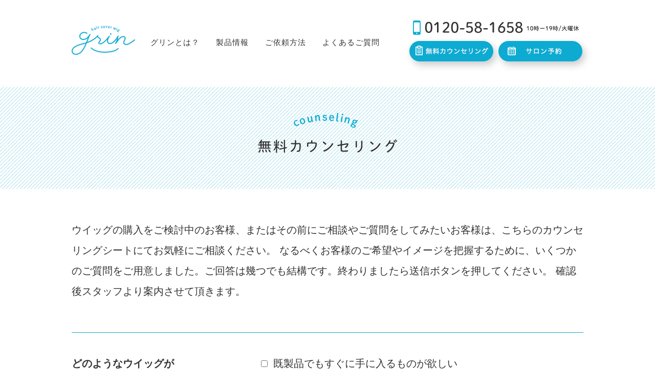

--- FILE ---
content_type: text/html; charset=UTF-8
request_url: https://grin.style/counseling/
body_size: 10322
content:
<!DOCTYPE HTML>
<html lang="ja">
<head>
<meta charset="utf-8">
<meta http-equiv="X-UA-Compatible" content="IE=edge,chrome=1">
<meta name="viewport" content="width=device-width, initial-scale=1.0" />
<title>無料カウンセリング - grin.style</title>
<link rel="alternate" type="application/rss+xml" title="grin.style RSS Feed" href="https://grin.style/feed/" />
<link rel="pingback" href="https://grin.style/xmlrpc.php" />
<link rel="stylesheet" type="text/css" href="https://grin.style/wp-content/themes/grin/style.css" media="all" />
<!--[if lt IE 9]>
<script src="https://grin.style/wp-content/themes/grin/js/html5shiv.js" charset="UTF-8"></script>
<script src="https://grin.style/wp-content/themes/grin/js/css3-mediaqueries.js" charset="UTF-8"></script>
<![endif]-->
<meta name='robots' content='index, follow, max-image-preview:large, max-snippet:-1, max-video-preview:-1' />
	<style>img:is([sizes="auto" i], [sizes^="auto," i]) { contain-intrinsic-size: 3000px 1500px }</style>
	
	<!-- This site is optimized with the Yoast SEO plugin v26.2 - https://yoast.com/wordpress/plugins/seo/ -->
	<meta name="description" content="グリンは抗がん剤治療をされる方、無毛症や円形脱毛症、薄毛にお悩みの方が、いつもと変わらない自分らしい毎日をサポートする為に生まれたヘアカバーウィッグです。" />
	<link rel="canonical" href="https://grin.style/counseling/" />
	<meta property="og:locale" content="ja_JP" />
	<meta property="og:type" content="article" />
	<meta property="og:title" content="無料カウンセリング - grin.style" />
	<meta property="og:description" content="グリンは抗がん剤治療をされる方、無毛症や円形脱毛症、薄毛にお悩みの方が、いつもと変わらない自分らしい毎日をサポートする為に生まれたヘアカバーウィッグです。" />
	<meta property="og:url" content="https://grin.style/counseling/" />
	<meta property="og:site_name" content="grin.style" />
	<meta property="article:publisher" content="https://www.facebook.com/smile.wig.grin.style" />
	<meta property="article:modified_time" content="2020-09-10T04:52:44+00:00" />
	<meta name="twitter:card" content="summary_large_image" />
	<meta name="twitter:site" content="@i_three_miz" />
	<script type="application/ld+json" class="yoast-schema-graph">{"@context":"https://schema.org","@graph":[{"@type":"WebPage","@id":"https://grin.style/counseling/","url":"https://grin.style/counseling/","name":"無料カウンセリング - grin.style","isPartOf":{"@id":"https://grin.style/#website"},"datePublished":"2020-09-10T00:20:52+00:00","dateModified":"2020-09-10T04:52:44+00:00","description":"グリンは抗がん剤治療をされる方、無毛症や円形脱毛症、薄毛にお悩みの方が、いつもと変わらない自分らしい毎日をサポートする為に生まれたヘアカバーウィッグです。","breadcrumb":{"@id":"https://grin.style/counseling/#breadcrumb"},"inLanguage":"ja","potentialAction":[{"@type":"ReadAction","target":["https://grin.style/counseling/"]}]},{"@type":"BreadcrumbList","@id":"https://grin.style/counseling/#breadcrumb","itemListElement":[{"@type":"ListItem","position":1,"name":"ホーム","item":"https://grin.style/"},{"@type":"ListItem","position":2,"name":"無料カウンセリング"}]},{"@type":"WebSite","@id":"https://grin.style/#website","url":"https://grin.style/","name":"grin.style","description":"どんな時にも笑顔が生まれるウィッグを。","publisher":{"@id":"https://grin.style/#organization"},"potentialAction":[{"@type":"SearchAction","target":{"@type":"EntryPoint","urlTemplate":"https://grin.style/?s={search_term_string}"},"query-input":{"@type":"PropertyValueSpecification","valueRequired":true,"valueName":"search_term_string"}}],"inLanguage":"ja"},{"@type":"Organization","@id":"https://grin.style/#organization","name":"grin.style","url":"https://grin.style/","logo":{"@type":"ImageObject","inLanguage":"ja","@id":"https://grin.style/#/schema/logo/image/","url":"https://grin.style/wp-content/uploads/2020/09/about2.png","contentUrl":"https://grin.style/wp-content/uploads/2020/09/about2.png","width":415,"height":189,"caption":"grin.style"},"image":{"@id":"https://grin.style/#/schema/logo/image/"},"sameAs":["https://www.facebook.com/smile.wig.grin.style","https://x.com/i_three_miz","https://www.instagram.com/ithree_ginza/","https://jp.linkedin.com/in/i-three-floren-493a25120","https://www.pinterest.com/i_three_floren/","https://www.youtube.com/channel/UCVGKjGjFc59N-G7NWT5zGIw"]}]}</script>
	<!-- / Yoast SEO plugin. -->


<link rel='dns-prefetch' href='//www.googletagmanager.com' />
<link rel='stylesheet' id='mw-wp-form-css' href='https://grin.style/wp-content/plugins/mw-wp-form/css/style.css' type='text/css' media='all' />
<link rel='stylesheet' id='wp-block-library-css' href='https://grin.style/wp-includes/css/dist/block-library/style.min.css' type='text/css' media='all' />
<style id='classic-theme-styles-inline-css' type='text/css'>
/*! This file is auto-generated */
.wp-block-button__link{color:#fff;background-color:#32373c;border-radius:9999px;box-shadow:none;text-decoration:none;padding:calc(.667em + 2px) calc(1.333em + 2px);font-size:1.125em}.wp-block-file__button{background:#32373c;color:#fff;text-decoration:none}
</style>
<style id='global-styles-inline-css' type='text/css'>
:root{--wp--preset--aspect-ratio--square: 1;--wp--preset--aspect-ratio--4-3: 4/3;--wp--preset--aspect-ratio--3-4: 3/4;--wp--preset--aspect-ratio--3-2: 3/2;--wp--preset--aspect-ratio--2-3: 2/3;--wp--preset--aspect-ratio--16-9: 16/9;--wp--preset--aspect-ratio--9-16: 9/16;--wp--preset--color--black: #000000;--wp--preset--color--cyan-bluish-gray: #abb8c3;--wp--preset--color--white: #ffffff;--wp--preset--color--pale-pink: #f78da7;--wp--preset--color--vivid-red: #cf2e2e;--wp--preset--color--luminous-vivid-orange: #ff6900;--wp--preset--color--luminous-vivid-amber: #fcb900;--wp--preset--color--light-green-cyan: #7bdcb5;--wp--preset--color--vivid-green-cyan: #00d084;--wp--preset--color--pale-cyan-blue: #8ed1fc;--wp--preset--color--vivid-cyan-blue: #0693e3;--wp--preset--color--vivid-purple: #9b51e0;--wp--preset--gradient--vivid-cyan-blue-to-vivid-purple: linear-gradient(135deg,rgba(6,147,227,1) 0%,rgb(155,81,224) 100%);--wp--preset--gradient--light-green-cyan-to-vivid-green-cyan: linear-gradient(135deg,rgb(122,220,180) 0%,rgb(0,208,130) 100%);--wp--preset--gradient--luminous-vivid-amber-to-luminous-vivid-orange: linear-gradient(135deg,rgba(252,185,0,1) 0%,rgba(255,105,0,1) 100%);--wp--preset--gradient--luminous-vivid-orange-to-vivid-red: linear-gradient(135deg,rgba(255,105,0,1) 0%,rgb(207,46,46) 100%);--wp--preset--gradient--very-light-gray-to-cyan-bluish-gray: linear-gradient(135deg,rgb(238,238,238) 0%,rgb(169,184,195) 100%);--wp--preset--gradient--cool-to-warm-spectrum: linear-gradient(135deg,rgb(74,234,220) 0%,rgb(151,120,209) 20%,rgb(207,42,186) 40%,rgb(238,44,130) 60%,rgb(251,105,98) 80%,rgb(254,248,76) 100%);--wp--preset--gradient--blush-light-purple: linear-gradient(135deg,rgb(255,206,236) 0%,rgb(152,150,240) 100%);--wp--preset--gradient--blush-bordeaux: linear-gradient(135deg,rgb(254,205,165) 0%,rgb(254,45,45) 50%,rgb(107,0,62) 100%);--wp--preset--gradient--luminous-dusk: linear-gradient(135deg,rgb(255,203,112) 0%,rgb(199,81,192) 50%,rgb(65,88,208) 100%);--wp--preset--gradient--pale-ocean: linear-gradient(135deg,rgb(255,245,203) 0%,rgb(182,227,212) 50%,rgb(51,167,181) 100%);--wp--preset--gradient--electric-grass: linear-gradient(135deg,rgb(202,248,128) 0%,rgb(113,206,126) 100%);--wp--preset--gradient--midnight: linear-gradient(135deg,rgb(2,3,129) 0%,rgb(40,116,252) 100%);--wp--preset--font-size--small: 13px;--wp--preset--font-size--medium: 20px;--wp--preset--font-size--large: 36px;--wp--preset--font-size--x-large: 42px;--wp--preset--spacing--20: 0.44rem;--wp--preset--spacing--30: 0.67rem;--wp--preset--spacing--40: 1rem;--wp--preset--spacing--50: 1.5rem;--wp--preset--spacing--60: 2.25rem;--wp--preset--spacing--70: 3.38rem;--wp--preset--spacing--80: 5.06rem;--wp--preset--shadow--natural: 6px 6px 9px rgba(0, 0, 0, 0.2);--wp--preset--shadow--deep: 12px 12px 50px rgba(0, 0, 0, 0.4);--wp--preset--shadow--sharp: 6px 6px 0px rgba(0, 0, 0, 0.2);--wp--preset--shadow--outlined: 6px 6px 0px -3px rgba(255, 255, 255, 1), 6px 6px rgba(0, 0, 0, 1);--wp--preset--shadow--crisp: 6px 6px 0px rgba(0, 0, 0, 1);}:where(.is-layout-flex){gap: 0.5em;}:where(.is-layout-grid){gap: 0.5em;}body .is-layout-flex{display: flex;}.is-layout-flex{flex-wrap: wrap;align-items: center;}.is-layout-flex > :is(*, div){margin: 0;}body .is-layout-grid{display: grid;}.is-layout-grid > :is(*, div){margin: 0;}:where(.wp-block-columns.is-layout-flex){gap: 2em;}:where(.wp-block-columns.is-layout-grid){gap: 2em;}:where(.wp-block-post-template.is-layout-flex){gap: 1.25em;}:where(.wp-block-post-template.is-layout-grid){gap: 1.25em;}.has-black-color{color: var(--wp--preset--color--black) !important;}.has-cyan-bluish-gray-color{color: var(--wp--preset--color--cyan-bluish-gray) !important;}.has-white-color{color: var(--wp--preset--color--white) !important;}.has-pale-pink-color{color: var(--wp--preset--color--pale-pink) !important;}.has-vivid-red-color{color: var(--wp--preset--color--vivid-red) !important;}.has-luminous-vivid-orange-color{color: var(--wp--preset--color--luminous-vivid-orange) !important;}.has-luminous-vivid-amber-color{color: var(--wp--preset--color--luminous-vivid-amber) !important;}.has-light-green-cyan-color{color: var(--wp--preset--color--light-green-cyan) !important;}.has-vivid-green-cyan-color{color: var(--wp--preset--color--vivid-green-cyan) !important;}.has-pale-cyan-blue-color{color: var(--wp--preset--color--pale-cyan-blue) !important;}.has-vivid-cyan-blue-color{color: var(--wp--preset--color--vivid-cyan-blue) !important;}.has-vivid-purple-color{color: var(--wp--preset--color--vivid-purple) !important;}.has-black-background-color{background-color: var(--wp--preset--color--black) !important;}.has-cyan-bluish-gray-background-color{background-color: var(--wp--preset--color--cyan-bluish-gray) !important;}.has-white-background-color{background-color: var(--wp--preset--color--white) !important;}.has-pale-pink-background-color{background-color: var(--wp--preset--color--pale-pink) !important;}.has-vivid-red-background-color{background-color: var(--wp--preset--color--vivid-red) !important;}.has-luminous-vivid-orange-background-color{background-color: var(--wp--preset--color--luminous-vivid-orange) !important;}.has-luminous-vivid-amber-background-color{background-color: var(--wp--preset--color--luminous-vivid-amber) !important;}.has-light-green-cyan-background-color{background-color: var(--wp--preset--color--light-green-cyan) !important;}.has-vivid-green-cyan-background-color{background-color: var(--wp--preset--color--vivid-green-cyan) !important;}.has-pale-cyan-blue-background-color{background-color: var(--wp--preset--color--pale-cyan-blue) !important;}.has-vivid-cyan-blue-background-color{background-color: var(--wp--preset--color--vivid-cyan-blue) !important;}.has-vivid-purple-background-color{background-color: var(--wp--preset--color--vivid-purple) !important;}.has-black-border-color{border-color: var(--wp--preset--color--black) !important;}.has-cyan-bluish-gray-border-color{border-color: var(--wp--preset--color--cyan-bluish-gray) !important;}.has-white-border-color{border-color: var(--wp--preset--color--white) !important;}.has-pale-pink-border-color{border-color: var(--wp--preset--color--pale-pink) !important;}.has-vivid-red-border-color{border-color: var(--wp--preset--color--vivid-red) !important;}.has-luminous-vivid-orange-border-color{border-color: var(--wp--preset--color--luminous-vivid-orange) !important;}.has-luminous-vivid-amber-border-color{border-color: var(--wp--preset--color--luminous-vivid-amber) !important;}.has-light-green-cyan-border-color{border-color: var(--wp--preset--color--light-green-cyan) !important;}.has-vivid-green-cyan-border-color{border-color: var(--wp--preset--color--vivid-green-cyan) !important;}.has-pale-cyan-blue-border-color{border-color: var(--wp--preset--color--pale-cyan-blue) !important;}.has-vivid-cyan-blue-border-color{border-color: var(--wp--preset--color--vivid-cyan-blue) !important;}.has-vivid-purple-border-color{border-color: var(--wp--preset--color--vivid-purple) !important;}.has-vivid-cyan-blue-to-vivid-purple-gradient-background{background: var(--wp--preset--gradient--vivid-cyan-blue-to-vivid-purple) !important;}.has-light-green-cyan-to-vivid-green-cyan-gradient-background{background: var(--wp--preset--gradient--light-green-cyan-to-vivid-green-cyan) !important;}.has-luminous-vivid-amber-to-luminous-vivid-orange-gradient-background{background: var(--wp--preset--gradient--luminous-vivid-amber-to-luminous-vivid-orange) !important;}.has-luminous-vivid-orange-to-vivid-red-gradient-background{background: var(--wp--preset--gradient--luminous-vivid-orange-to-vivid-red) !important;}.has-very-light-gray-to-cyan-bluish-gray-gradient-background{background: var(--wp--preset--gradient--very-light-gray-to-cyan-bluish-gray) !important;}.has-cool-to-warm-spectrum-gradient-background{background: var(--wp--preset--gradient--cool-to-warm-spectrum) !important;}.has-blush-light-purple-gradient-background{background: var(--wp--preset--gradient--blush-light-purple) !important;}.has-blush-bordeaux-gradient-background{background: var(--wp--preset--gradient--blush-bordeaux) !important;}.has-luminous-dusk-gradient-background{background: var(--wp--preset--gradient--luminous-dusk) !important;}.has-pale-ocean-gradient-background{background: var(--wp--preset--gradient--pale-ocean) !important;}.has-electric-grass-gradient-background{background: var(--wp--preset--gradient--electric-grass) !important;}.has-midnight-gradient-background{background: var(--wp--preset--gradient--midnight) !important;}.has-small-font-size{font-size: var(--wp--preset--font-size--small) !important;}.has-medium-font-size{font-size: var(--wp--preset--font-size--medium) !important;}.has-large-font-size{font-size: var(--wp--preset--font-size--large) !important;}.has-x-large-font-size{font-size: var(--wp--preset--font-size--x-large) !important;}
:where(.wp-block-post-template.is-layout-flex){gap: 1.25em;}:where(.wp-block-post-template.is-layout-grid){gap: 1.25em;}
:where(.wp-block-columns.is-layout-flex){gap: 2em;}:where(.wp-block-columns.is-layout-grid){gap: 2em;}
:root :where(.wp-block-pullquote){font-size: 1.5em;line-height: 1.6;}
</style>
<link rel='stylesheet' id='pz-linkcard-css-css' href='//grin.style/wp-content/uploads/pz-linkcard/style/style.min.css' type='text/css' media='all' />
<link rel='stylesheet' id='wpccp-css' href='https://grin.style/wp-content/plugins/wp-content-copy-protection/assets/css/style.min.css' type='text/css' media='all' />
<script type="text/javascript" src="https://grin.style/wp-includes/js/jquery/jquery.min.js" id="jquery-core-js"></script>
<script type="text/javascript" src="https://grin.style/wp-includes/js/jquery/jquery-migrate.min.js" id="jquery-migrate-js"></script>

<!-- Site Kit によって追加された Google タグ（gtag.js）スニペット -->
<!-- Google アナリティクス スニペット (Site Kit が追加) -->
<script type="text/javascript" src="https://www.googletagmanager.com/gtag/js?id=G-89D53MLP3C" id="google_gtagjs-js" async></script>
<script type="text/javascript" id="google_gtagjs-js-after">
/* <![CDATA[ */
window.dataLayer = window.dataLayer || [];function gtag(){dataLayer.push(arguments);}
gtag("set","linker",{"domains":["grin.style"]});
gtag("js", new Date());
gtag("set", "developer_id.dZTNiMT", true);
gtag("config", "G-89D53MLP3C");
/* ]]> */
</script>
<link rel="https://api.w.org/" href="https://grin.style/wp-json/" /><link rel="alternate" title="JSON" type="application/json" href="https://grin.style/wp-json/wp/v2/pages/56" /><link rel='shortlink' href='https://grin.style/?p=56' />
<link rel="alternate" title="oEmbed (JSON)" type="application/json+oembed" href="https://grin.style/wp-json/oembed/1.0/embed?url=https%3A%2F%2Fgrin.style%2Fcounseling%2F" />
<link rel="alternate" title="oEmbed (XML)" type="text/xml+oembed" href="https://grin.style/wp-json/oembed/1.0/embed?url=https%3A%2F%2Fgrin.style%2Fcounseling%2F&#038;format=xml" />
<meta name="generator" content="Site Kit by Google 1.164.0" /><style type="text/css">.recentcomments a{display:inline !important;padding:0 !important;margin:0 !important;}</style>
<div align="center">
	<noscript>
		<div style="position:fixed; top:0px; left:0px; z-index:3000; height:100%; width:100%; background-color:#FFFFFF">
			<br/><br/>
			<div style="font-family: Tahoma; font-size: 14px; background-color:#FFFFCC; border: 1pt solid Black; padding: 10pt;">
				Sorry, you have Javascript Disabled! To see this page as it is meant to appear, please enable your Javascript!
			</div>
		</div>
	</noscript>
</div>
</head>
<body id="top" class="wp-singular page-template-default page page-id-56 wp-theme-grin">
	<header>
		<h1 class="sp"><a href="https://grin.style/"><img src="https://grin.style/wp-content/themes/grin/img/sp_logo.png" alt="hair cover wig grin"></a></h1>
		<a class="menu sp">
			<span class="menu__line menu__line--top"></span>
			<span class="menu__line menu__line--center"></span>
			<span class="menu__line menu__line--bottom"></span>
		</a>
		<div class="container low">
						<h1><a href="https://grin.style/"><img src="https://grin.style/wp-content/themes/grin/img/sp_logo.png" alt="hair cover wig grin"></a></h1>
						<nav>
				<ul>
					<li><a href="https://grin.style/about/">グリンとは？</a></li>
					<li><a href="https://grin.style/product/">製品情報</a></li>
					<li><a href="https://grin.style/request/">ご依頼方法</a></li>
					<li><a href="https://grin.style/qanda/">よくあるご質問</a></li>
				</ul>
				<div class="cv sp">
					<strong>お問い合わせはこちら</strong>
					<ul>
						<li><a href="tel:0120-58-1658"><img src="https://grin.style/wp-content/themes/grin/img/sp_menu1.png" alt="電話"></a></li>
						<li><a href="https://i-three.co.jp/contact/" target="_blank""><img src="https://grin.style/wp-content/themes/grin/img/sp_menu2.png" alt="メール"></a></li>
						<li><a href="https://lin.ee/plCWiB3" target="_blank"><img src="https://grin.style/wp-content/themes/grin/img/sp_menu3.png" alt="LINE"></a></li>
					</ul>
				</div>
			</nav>
			<div class="sub">
				<a href="tel:0120-58-1658"><img src="https://grin.style/wp-content/themes/grin/img/h_phone.png" alt="0120-58-1658"></a>
				<ul>
					<li><a href="https://grin.style/counseling/"><img src="https://grin.style/wp-content/themes/grin/img/h_ic1.png" alt="無料カウンセリング"></a></li>
					<li><a href="https://grin.style/salon/"><img src="https://grin.style/wp-content/themes/grin/img/h_ic2.png" alt="サロン予約"></a></li>
				</ul>
			</div>
		</div>
	</header>
<!--ループ開始-->
<section id="counseling">
<h1><img src="https://grin.style/wp-content/themes/grin/img/counseling_ttl.png" alt="無料カウンセリング"></h1>
<div class="container">
<div id="mw_wp_form_mw-wp-form-55" class="mw_wp_form mw_wp_form_input  ">
					<form method="post" action="" enctype="multipart/form-data">ウイッグの購入をご検討中のお客様、またはその前にご相談やご質問をしてみたいお客様は、こちらのカウンセリングシートにてお気軽にご相談ください。
なるべくお客様のご希望やイメージを把握するために、いくつかのご質問をご用意しました。ご回答は幾つでも結構です。終わりましたら送信ボタンを押してください。
確認後スタッフより案内させて頂きます。
<ul>
 	<li>
<div class="tt">どのようなウイッグが<br class="pc" />ご希望ですか？
（複数可）</div>
<div class="ipt">
	<span class="mwform-checkbox-field vertical-item">
		<label >
			<input type="checkbox" name="どのようなウイッグがご希望ですか？[data][]" value="既製品でもすぐに手に入るものが欲しい" />
			<span class="mwform-checkbox-field-text">既製品でもすぐに手に入るものが欲しい</span>
		</label>
	</span>
	<span class="mwform-checkbox-field vertical-item">
		<label >
			<input type="checkbox" name="どのようなウイッグがご希望ですか？[data][]" value="時間がかかってもオーダーメイドでしっかり作りたい" />
			<span class="mwform-checkbox-field-text">時間がかかってもオーダーメイドでしっかり作りたい</span>
		</label>
	</span>
	<span class="mwform-checkbox-field vertical-item">
		<label >
			<input type="checkbox" name="どのようなウイッグがご希望ですか？[data][]" value="オーダーメイドが出来上がるまで既製品のレンタル希望" />
			<span class="mwform-checkbox-field-text">オーダーメイドが出来上がるまで既製品のレンタル希望</span>
		</label>
	</span>
	<span class="mwform-checkbox-field vertical-item">
		<label >
			<input type="checkbox" name="どのようなウイッグがご希望ですか？[data][]" value="自分または用意する髪で作りたい" />
			<span class="mwform-checkbox-field-text">自分または用意する髪で作りたい</span>
		</label>
	</span>
	<span class="mwform-checkbox-field vertical-item">
		<label >
			<input type="checkbox" name="どのようなウイッグがご希望ですか？[data][]" value="アクティブに動けるもの" />
			<span class="mwform-checkbox-field-text">アクティブに動けるもの</span>
		</label>
	</span>
	<span class="mwform-checkbox-field vertical-item">
		<label >
			<input type="checkbox" name="どのようなウイッグがご希望ですか？[data][]" value="触られても気づかれない物" />
			<span class="mwform-checkbox-field-text">触られても気づかれない物</span>
		</label>
	</span>

<input type="hidden" name="どのようなウイッグがご希望ですか？[separator]" value="," />

<input type="hidden" name="__children[どのようなウイッグがご希望ですか？][]" value="{&quot;\u65e2\u88fd\u54c1\u3067\u3082\u3059\u3050\u306b\u624b\u306b\u5165\u308b\u3082\u306e\u304c\u6b32\u3057\u3044&quot;:&quot;\u65e2\u88fd\u54c1\u3067\u3082\u3059\u3050\u306b\u624b\u306b\u5165\u308b\u3082\u306e\u304c\u6b32\u3057\u3044&quot;,&quot;\u6642\u9593\u304c\u304b\u304b\u3063\u3066\u3082\u30aa\u30fc\u30c0\u30fc\u30e1\u30a4\u30c9\u3067\u3057\u3063\u304b\u308a\u4f5c\u308a\u305f\u3044&quot;:&quot;\u6642\u9593\u304c\u304b\u304b\u3063\u3066\u3082\u30aa\u30fc\u30c0\u30fc\u30e1\u30a4\u30c9\u3067\u3057\u3063\u304b\u308a\u4f5c\u308a\u305f\u3044&quot;,&quot;\u30aa\u30fc\u30c0\u30fc\u30e1\u30a4\u30c9\u304c\u51fa\u6765\u4e0a\u304c\u308b\u307e\u3067\u65e2\u88fd\u54c1\u306e\u30ec\u30f3\u30bf\u30eb\u5e0c\u671b&quot;:&quot;\u30aa\u30fc\u30c0\u30fc\u30e1\u30a4\u30c9\u304c\u51fa\u6765\u4e0a\u304c\u308b\u307e\u3067\u65e2\u88fd\u54c1\u306e\u30ec\u30f3\u30bf\u30eb\u5e0c\u671b&quot;,&quot;\u81ea\u5206\u307e\u305f\u306f\u7528\u610f\u3059\u308b\u9aea\u3067\u4f5c\u308a\u305f\u3044&quot;:&quot;\u81ea\u5206\u307e\u305f\u306f\u7528\u610f\u3059\u308b\u9aea\u3067\u4f5c\u308a\u305f\u3044&quot;,&quot;\u30a2\u30af\u30c6\u30a3\u30d6\u306b\u52d5\u3051\u308b\u3082\u306e&quot;:&quot;\u30a2\u30af\u30c6\u30a3\u30d6\u306b\u52d5\u3051\u308b\u3082\u306e&quot;,&quot;\u89e6\u3089\u308c\u3066\u3082\u6c17\u3065\u304b\u308c\u306a\u3044\u7269&quot;:&quot;\u89e6\u3089\u308c\u3066\u3082\u6c17\u3065\u304b\u308c\u306a\u3044\u7269&quot;}" />
</div></li>
 	<li>
<div class="tt">こだわりのポイントは何ですか？
（複数可）</div>
<div class="ipt">
	<span class="mwform-checkbox-field vertical-item">
		<label >
			<input type="checkbox" name="こだわりのポイントは何ですか？[data][]" value="帽子の様に簡単に装着できる" />
			<span class="mwform-checkbox-field-text">帽子の様に簡単に装着できる</span>
		</label>
	</span>
	<span class="mwform-checkbox-field vertical-item">
		<label >
			<input type="checkbox" name="こだわりのポイントは何ですか？[data][]" value="セットがしやすい" />
			<span class="mwform-checkbox-field-text">セットがしやすい</span>
		</label>
	</span>
	<span class="mwform-checkbox-field vertical-item">
		<label >
			<input type="checkbox" name="こだわりのポイントは何ですか？[data][]" value="フィット感を重視" />
			<span class="mwform-checkbox-field-text">フィット感を重視</span>
		</label>
	</span>
	<span class="mwform-checkbox-field vertical-item">
		<label >
			<input type="checkbox" name="こだわりのポイントは何ですか？[data][]" value="人毛以外は考えていない" />
			<span class="mwform-checkbox-field-text">人毛以外は考えていない</span>
		</label>
	</span>
	<span class="mwform-checkbox-field vertical-item">
		<label >
			<input type="checkbox" name="こだわりのポイントは何ですか？[data][]" value="分け目つむじの自然感" />
			<span class="mwform-checkbox-field-text">分け目つむじの自然感</span>
		</label>
	</span>
	<span class="mwform-checkbox-field vertical-item">
		<label >
			<input type="checkbox" name="こだわりのポイントは何ですか？[data][]" value="生え際を出したスタイルにしたい" />
			<span class="mwform-checkbox-field-text">生え際を出したスタイルにしたい</span>
		</label>
	</span>
	<span class="mwform-checkbox-field vertical-item">
		<label >
			<input type="checkbox" name="こだわりのポイントは何ですか？[data][]" value="髪の長さにこだわりがある" />
			<span class="mwform-checkbox-field-text">髪の長さにこだわりがある</span>
		</label>
	</span>
	<span class="mwform-checkbox-field vertical-item">
		<label >
			<input type="checkbox" name="こだわりのポイントは何ですか？[data][]" value="髪色にこだわりがある" />
			<span class="mwform-checkbox-field-text">髪色にこだわりがある</span>
		</label>
	</span>
	<span class="mwform-checkbox-field vertical-item">
		<label >
			<input type="checkbox" name="こだわりのポイントは何ですか？[data][]" value="前髪の形にこだわりがある" />
			<span class="mwform-checkbox-field-text">前髪の形にこだわりがある</span>
		</label>
	</span>
	<span class="mwform-checkbox-field vertical-item">
		<label >
			<input type="checkbox" name="こだわりのポイントは何ですか？[data][]" value="スッキリした全体のボリューム感" />
			<span class="mwform-checkbox-field-text">スッキリした全体のボリューム感</span>
		</label>
	</span>
	<span class="mwform-checkbox-field vertical-item">
		<label >
			<input type="checkbox" name="こだわりのポイントは何ですか？[data][]" value="トップのふんわり感" />
			<span class="mwform-checkbox-field-text">トップのふんわり感</span>
		</label>
	</span>
	<span class="mwform-checkbox-field vertical-item">
		<label >
			<input type="checkbox" name="こだわりのポイントは何ですか？[data][]" value="白髪を希望通りに入れたい" />
			<span class="mwform-checkbox-field-text">白髪を希望通りに入れたい</span>
		</label>
	</span>
	<span class="mwform-checkbox-field vertical-item">
		<label >
			<input type="checkbox" name="こだわりのポイントは何ですか？[data][]" value="今使っているウイッグと同じスタイルで作りたい" />
			<span class="mwform-checkbox-field-text">今使っているウイッグと同じスタイルで作りたい</span>
		</label>
	</span>
	<span class="mwform-checkbox-field vertical-item">
		<label >
			<input type="checkbox" name="こだわりのポイントは何ですか？[data][]" value="ゴージャスな感じにしたい" />
			<span class="mwform-checkbox-field-text">ゴージャスな感じにしたい</span>
		</label>
	</span>
	<span class="mwform-checkbox-field vertical-item">
		<label >
			<input type="checkbox" name="こだわりのポイントは何ですか？[data][]" value="和風に合うスタイル" />
			<span class="mwform-checkbox-field-text">和風に合うスタイル</span>
		</label>
	</span>

<input type="hidden" name="こだわりのポイントは何ですか？[separator]" value="," />

<input type="hidden" name="__children[こだわりのポイントは何ですか？][]" value="{&quot;\u5e3d\u5b50\u306e\u69d8\u306b\u7c21\u5358\u306b\u88c5\u7740\u3067\u304d\u308b&quot;:&quot;\u5e3d\u5b50\u306e\u69d8\u306b\u7c21\u5358\u306b\u88c5\u7740\u3067\u304d\u308b&quot;,&quot;\u30bb\u30c3\u30c8\u304c\u3057\u3084\u3059\u3044&quot;:&quot;\u30bb\u30c3\u30c8\u304c\u3057\u3084\u3059\u3044&quot;,&quot;\u30d5\u30a3\u30c3\u30c8\u611f\u3092\u91cd\u8996&quot;:&quot;\u30d5\u30a3\u30c3\u30c8\u611f\u3092\u91cd\u8996&quot;,&quot;\u4eba\u6bdb\u4ee5\u5916\u306f\u8003\u3048\u3066\u3044\u306a\u3044&quot;:&quot;\u4eba\u6bdb\u4ee5\u5916\u306f\u8003\u3048\u3066\u3044\u306a\u3044&quot;,&quot;\u5206\u3051\u76ee\u3064\u3080\u3058\u306e\u81ea\u7136\u611f&quot;:&quot;\u5206\u3051\u76ee\u3064\u3080\u3058\u306e\u81ea\u7136\u611f&quot;,&quot;\u751f\u3048\u969b\u3092\u51fa\u3057\u305f\u30b9\u30bf\u30a4\u30eb\u306b\u3057\u305f\u3044&quot;:&quot;\u751f\u3048\u969b\u3092\u51fa\u3057\u305f\u30b9\u30bf\u30a4\u30eb\u306b\u3057\u305f\u3044&quot;,&quot;\u9aea\u306e\u9577\u3055\u306b\u3053\u3060\u308f\u308a\u304c\u3042\u308b&quot;:&quot;\u9aea\u306e\u9577\u3055\u306b\u3053\u3060\u308f\u308a\u304c\u3042\u308b&quot;,&quot;\u9aea\u8272\u306b\u3053\u3060\u308f\u308a\u304c\u3042\u308b&quot;:&quot;\u9aea\u8272\u306b\u3053\u3060\u308f\u308a\u304c\u3042\u308b&quot;,&quot;\u524d\u9aea\u306e\u5f62\u306b\u3053\u3060\u308f\u308a\u304c\u3042\u308b&quot;:&quot;\u524d\u9aea\u306e\u5f62\u306b\u3053\u3060\u308f\u308a\u304c\u3042\u308b&quot;,&quot;\u30b9\u30c3\u30ad\u30ea\u3057\u305f\u5168\u4f53\u306e\u30dc\u30ea\u30e5\u30fc\u30e0\u611f&quot;:&quot;\u30b9\u30c3\u30ad\u30ea\u3057\u305f\u5168\u4f53\u306e\u30dc\u30ea\u30e5\u30fc\u30e0\u611f&quot;,&quot;\u30c8\u30c3\u30d7\u306e\u3075\u3093\u308f\u308a\u611f&quot;:&quot;\u30c8\u30c3\u30d7\u306e\u3075\u3093\u308f\u308a\u611f&quot;,&quot;\u767d\u9aea\u3092\u5e0c\u671b\u901a\u308a\u306b\u5165\u308c\u305f\u3044&quot;:&quot;\u767d\u9aea\u3092\u5e0c\u671b\u901a\u308a\u306b\u5165\u308c\u305f\u3044&quot;,&quot;\u4eca\u4f7f\u3063\u3066\u3044\u308b\u30a6\u30a4\u30c3\u30b0\u3068\u540c\u3058\u30b9\u30bf\u30a4\u30eb\u3067\u4f5c\u308a\u305f\u3044&quot;:&quot;\u4eca\u4f7f\u3063\u3066\u3044\u308b\u30a6\u30a4\u30c3\u30b0\u3068\u540c\u3058\u30b9\u30bf\u30a4\u30eb\u3067\u4f5c\u308a\u305f\u3044&quot;,&quot;\u30b4\u30fc\u30b8\u30e3\u30b9\u306a\u611f\u3058\u306b\u3057\u305f\u3044&quot;:&quot;\u30b4\u30fc\u30b8\u30e3\u30b9\u306a\u611f\u3058\u306b\u3057\u305f\u3044&quot;,&quot;\u548c\u98a8\u306b\u5408\u3046\u30b9\u30bf\u30a4\u30eb&quot;:&quot;\u548c\u98a8\u306b\u5408\u3046\u30b9\u30bf\u30a4\u30eb&quot;}" />
</div></li>
 	<li>
<div class="tt">その他ご希望のスタイルがあれば<br class="pc" />教えて下さい。
参考になるような写真があれば
そちらも添付してください。</div>
<div class="ipt">


<textarea name="ご希望のスタイル" cols="50" rows="5" placeholder="例）パーマへアなど）"></textarea>

<div>ファイル1
<input type="file" name="ファイル1" />
<span data-mwform-file-delete="ファイル1" class="mwform-file-delete">&times;</span>
</div>
<div>ファイル2
<input type="file" name="ファイル2" />
<span data-mwform-file-delete="ファイル2" class="mwform-file-delete">&times;</span>
</div>
<div>ファイル3
<input type="file" name="ファイル3" />
<span data-mwform-file-delete="ファイル3" class="mwform-file-delete">&times;</span>
</div>
<small>※ファイルサイズの上限は20MBです。</small>

</div></li>
 	<li>
<div class="tt">ご希望のタイプ（複数可）</div>
<div class="ipt">
	<span class="mwform-checkbox-field vertical-item">
		<label >
			<input type="checkbox" name="ご希望のタイプ[data][]" value="既製品" />
			<span class="mwform-checkbox-field-text">既製品</span>
		</label>
	</span>
	<span class="mwform-checkbox-field vertical-item">
		<label >
			<input type="checkbox" name="ご希望のタイプ[data][]" value="セミオーダー" />
			<span class="mwform-checkbox-field-text">セミオーダー</span>
		</label>
	</span>
	<span class="mwform-checkbox-field vertical-item">
		<label >
			<input type="checkbox" name="ご希望のタイプ[data][]" value="フルオーダー" />
			<span class="mwform-checkbox-field-text">フルオーダー</span>
		</label>
	</span>
	<span class="mwform-checkbox-field vertical-item">
		<label >
			<input type="checkbox" name="ご希望のタイプ[data][]" value="自毛で作るウイッグ" />
			<span class="mwform-checkbox-field-text">自毛で作るウイッグ</span>
		</label>
	</span>
	<span class="mwform-checkbox-field vertical-item">
		<label >
			<input type="checkbox" name="ご希望のタイプ[data][]" value="超肌感シームレスウイッグ" />
			<span class="mwform-checkbox-field-text">超肌感シームレスウイッグ</span>
		</label>
	</span>
	<span class="mwform-checkbox-field vertical-item">
		<label >
			<input type="checkbox" name="ご希望のタイプ[data][]" value="わからない" />
			<span class="mwform-checkbox-field-text">わからない</span>
		</label>
	</span>

<input type="hidden" name="ご希望のタイプ[separator]" value="," />

<input type="hidden" name="__children[ご希望のタイプ][]" value="{&quot;\u65e2\u88fd\u54c1&quot;:&quot;\u65e2\u88fd\u54c1&quot;,&quot;\u30bb\u30df\u30aa\u30fc\u30c0\u30fc&quot;:&quot;\u30bb\u30df\u30aa\u30fc\u30c0\u30fc&quot;,&quot;\u30d5\u30eb\u30aa\u30fc\u30c0\u30fc&quot;:&quot;\u30d5\u30eb\u30aa\u30fc\u30c0\u30fc&quot;,&quot;\u81ea\u6bdb\u3067\u4f5c\u308b\u30a6\u30a4\u30c3\u30b0&quot;:&quot;\u81ea\u6bdb\u3067\u4f5c\u308b\u30a6\u30a4\u30c3\u30b0&quot;,&quot;\u8d85\u808c\u611f\u30b7\u30fc\u30e0\u30ec\u30b9\u30a6\u30a4\u30c3\u30b0&quot;:&quot;\u8d85\u808c\u611f\u30b7\u30fc\u30e0\u30ec\u30b9\u30a6\u30a4\u30c3\u30b0&quot;,&quot;\u308f\u304b\u3089\u306a\u3044&quot;:&quot;\u308f\u304b\u3089\u306a\u3044&quot;}" />
</div></li>
 	<li>
<div class="tt">ご希望の価格帯（複数可）</div>
<div class="ipt">
	<span class="mwform-checkbox-field horizontal-item">
		<label >
			<input type="checkbox" name="ご希望の価格帯[data][]" value="5万円まで" />
			<span class="mwform-checkbox-field-text">5万円まで</span>
		</label>
	</span>
	<span class="mwform-checkbox-field horizontal-item">
		<label >
			<input type="checkbox" name="ご希望の価格帯[data][]" value="5〜10万円" />
			<span class="mwform-checkbox-field-text">5〜10万円</span>
		</label>
	</span>
	<span class="mwform-checkbox-field horizontal-item">
		<label >
			<input type="checkbox" name="ご希望の価格帯[data][]" value="10〜20万円" />
			<span class="mwform-checkbox-field-text">10〜20万円</span>
		</label>
	</span>
	<span class="mwform-checkbox-field horizontal-item">
		<label >
			<input type="checkbox" name="ご希望の価格帯[data][]" value="20万円〜" />
			<span class="mwform-checkbox-field-text">20万円〜</span>
		</label>
	</span>
	<span class="mwform-checkbox-field horizontal-item">
		<label >
			<input type="checkbox" name="ご希望の価格帯[data][]" value="わからない" />
			<span class="mwform-checkbox-field-text">わからない</span>
		</label>
	</span>

<input type="hidden" name="ご希望の価格帯[separator]" value="," />

<input type="hidden" name="__children[ご希望の価格帯][]" value="{&quot;5\u4e07\u5186\u307e\u3067&quot;:&quot;5\u4e07\u5186\u307e\u3067&quot;,&quot;5\u301c10\u4e07\u5186&quot;:&quot;5\u301c10\u4e07\u5186&quot;,&quot;10\u301c20\u4e07\u5186&quot;:&quot;10\u301c20\u4e07\u5186&quot;,&quot;20\u4e07\u5186\u301c&quot;:&quot;20\u4e07\u5186\u301c&quot;,&quot;\u308f\u304b\u3089\u306a\u3044&quot;:&quot;\u308f\u304b\u3089\u306a\u3044&quot;}" />
</div></li>
 	<li>
<div class="tt">ご使用目的</div>
<div class="ipt">	<span class="mwform-radio-field horizontal-item">
		<label >
			<input type="radio" name="ご使用目的" value="抗がん剤治療" />
			<span class="mwform-radio-field-text">抗がん剤治療</span>
		</label>
	</span>
	<span class="mwform-radio-field horizontal-item">
		<label >
			<input type="radio" name="ご使用目的" value="脱毛症" />
			<span class="mwform-radio-field-text">脱毛症</span>
		</label>
	</span>
	<span class="mwform-radio-field horizontal-item">
		<label >
			<input type="radio" name="ご使用目的" value="薄毛" />
			<span class="mwform-radio-field-text">薄毛</span>
		</label>
	</span>
	<span class="mwform-radio-field horizontal-item">
		<label >
			<input type="radio" name="ご使用目的" value="その他" />
			<span class="mwform-radio-field-text">その他</span>
		</label>
	</span>

<input type="hidden" name="__children[ご使用目的][]" value="{&quot;\u6297\u304c\u3093\u5264\u6cbb\u7642&quot;:&quot;\u6297\u304c\u3093\u5264\u6cbb\u7642&quot;,&quot;\u8131\u6bdb\u75c7&quot;:&quot;\u8131\u6bdb\u75c7&quot;,&quot;\u8584\u6bdb&quot;:&quot;\u8584\u6bdb&quot;,&quot;\u305d\u306e\u4ed6&quot;:&quot;\u305d\u306e\u4ed6&quot;}" />


<textarea name="その他のご使用目的" cols="50" rows="5" placeholder="記入ください"></textarea>
</div></li>
 	<li>
<div class="tt">いつまでに必要ですか？</div>
<div class="ipt">	<span class="mwform-radio-field horizontal-item">
		<label >
			<input type="radio" name="いつまでに必要ですか？" value="１週間以内" />
			<span class="mwform-radio-field-text">１週間以内</span>
		</label>
	</span>
	<span class="mwform-radio-field horizontal-item">
		<label >
			<input type="radio" name="いつまでに必要ですか？" value="３週間以内" />
			<span class="mwform-radio-field-text">３週間以内</span>
		</label>
	</span>
	<span class="mwform-radio-field horizontal-item">
		<label >
			<input type="radio" name="いつまでに必要ですか？" value="５週間以内" />
			<span class="mwform-radio-field-text">５週間以内</span>
		</label>
	</span>
	<span class="mwform-radio-field horizontal-item">
		<label >
			<input type="radio" name="いつまでに必要ですか？" value="８週間以内" />
			<span class="mwform-radio-field-text">８週間以内</span>
		</label>
	</span>
	<span class="mwform-radio-field horizontal-item">
		<label >
			<input type="radio" name="いつまでに必要ですか？" value="イベントに間に合わせたい" />
			<span class="mwform-radio-field-text">イベントに間に合わせたい</span>
		</label>
	</span>
	<span class="mwform-radio-field horizontal-item">
		<label >
			<input type="radio" name="いつまでに必要ですか？" value="わからない" />
			<span class="mwform-radio-field-text">わからない</span>
		</label>
	</span>

<input type="hidden" name="__children[いつまでに必要ですか？][]" value="{&quot;\uff11\u9031\u9593\u4ee5\u5185&quot;:&quot;\uff11\u9031\u9593\u4ee5\u5185&quot;,&quot;\uff13\u9031\u9593\u4ee5\u5185&quot;:&quot;\uff13\u9031\u9593\u4ee5\u5185&quot;,&quot;\uff15\u9031\u9593\u4ee5\u5185&quot;:&quot;\uff15\u9031\u9593\u4ee5\u5185&quot;,&quot;\uff18\u9031\u9593\u4ee5\u5185&quot;:&quot;\uff18\u9031\u9593\u4ee5\u5185&quot;,&quot;\u30a4\u30d9\u30f3\u30c8\u306b\u9593\u306b\u5408\u308f\u305b\u305f\u3044&quot;:&quot;\u30a4\u30d9\u30f3\u30c8\u306b\u9593\u306b\u5408\u308f\u305b\u305f\u3044&quot;,&quot;\u308f\u304b\u3089\u306a\u3044&quot;:&quot;\u308f\u304b\u3089\u306a\u3044&quot;}" />


<input type="text" name="イベント日時" size="30" value="" placeholder="日付を入れてください"/>
<script type="text/javascript">
jQuery(function($) {
	$("input[name='イベント日時']").datepicker({
		"yearSuffix":"\u5e74","dateFormat":"yy\u5e74mm\u6708dd\u65e5","dayNames":["\u65e5\u66dc\u65e5","\u6708\u66dc\u65e5","\u706b\u66dc\u65e5","\u6c34\u66dc\u65e5","\u6728\u66dc\u65e5","\u91d1\u66dc\u65e5","\u571f\u66dc\u65e5"],"dayNamesMin":["\u65e5","\u6708","\u706b","\u6c34","\u6728","\u91d1","\u571f"],"dayNamesShort":["\u65e5\u66dc","\u6708\u66dc","\u706b\u66dc","\u6c34\u66dc","\u6728\u66dc","\u91d1\u66dc","\u571f\u66dc"],"monthNames":["1\u6708","2\u6708","3\u6708","4\u6708","5\u6708","6\u6708","7\u6708","8\u6708","9\u6708","10\u6708","11\u6708","12\u6708"],"monthNamesShort":["1\u6708","2\u6708","3\u6708","4\u6708","5\u6708","6\u6708","7\u6708","8\u6708","9\u6708","10\u6708","11\u6708","12\u6708"],"showMonthAfterYear":"true","changeYear":"true","changeMonth":"true"	});
});
</script>
</div></li>
 	<li class="personal">
<div class="block">
<div class="tt">お名前（必須）</div>
<div class="ipt">
<input type="text" name="お名前" size="60" value="" placeholder="例）山田花子" />
</div>
</div>
<div class="block">
<div class="tt">ふりがな</div>
<div class="ipt">
<input type="text" name="ふりがな" size="60" value="" placeholder="例）やまだはなこ" />
</div>
</div>
<div class="block">
<div class="tt">郵便番号</div>
<div class="ipt">
<input type="text" name="郵便番号" size="60" value="" placeholder="例）123-4567" />
</div>
</div>
<div class="block">
<div class="tt">都道府県</div>
<div class="ipt">
<select name="都道府県" >
			<option value="" selected='selected'>
			--選択してください		</option>
			<option value="北海道" >
			北海道		</option>
			<option value="青森県" >
			青森県		</option>
			<option value="岩手県" >
			岩手県		</option>
			<option value="宮城県" >
			宮城県		</option>
			<option value="秋田県" >
			秋田県		</option>
			<option value="山形県" >
			山形県		</option>
			<option value="福島県" >
			福島県		</option>
			<option value="茨城県" >
			茨城県		</option>
			<option value="栃木県" >
			栃木県		</option>
			<option value="群馬県" >
			群馬県		</option>
			<option value="埼玉県" >
			埼玉県		</option>
			<option value="千葉県" >
			千葉県		</option>
			<option value="東京都" >
			東京都		</option>
			<option value="神奈川県" >
			神奈川県		</option>
			<option value="新潟県" >
			新潟県		</option>
			<option value="山梨県" >
			山梨県		</option>
			<option value="長野県" >
			長野県		</option>
			<option value="富山県" >
			富山県		</option>
			<option value="石川県" >
			石川県		</option>
			<option value="福井県" >
			福井県		</option>
			<option value="岐阜県" >
			岐阜県		</option>
			<option value="静岡県" >
			静岡県		</option>
			<option value="愛知県" >
			愛知県		</option>
			<option value="三重県" >
			三重県		</option>
			<option value="滋賀県" >
			滋賀県		</option>
			<option value="京都府" >
			京都府		</option>
			<option value="大阪府" >
			大阪府		</option>
			<option value="兵庫県" >
			兵庫県		</option>
			<option value="奈良県" >
			奈良県		</option>
			<option value="和歌山県" >
			和歌山県		</option>
			<option value="鳥取県" >
			鳥取県		</option>
			<option value="島根県" >
			島根県		</option>
			<option value="岡山県" >
			岡山県		</option>
			<option value="広島県" >
			広島県		</option>
			<option value="山口県" >
			山口県		</option>
			<option value="徳島県" >
			徳島県		</option>
			<option value="香川県" >
			香川県		</option>
			<option value="愛媛県" >
			愛媛県		</option>
			<option value="高知県" >
			高知県		</option>
			<option value="福岡県" >
			福岡県		</option>
			<option value="佐賀県" >
			佐賀県		</option>
			<option value="長崎県" >
			長崎県		</option>
			<option value="熊本県" >
			熊本県		</option>
			<option value="大分県" >
			大分県		</option>
			<option value="宮崎県" >
			宮崎県		</option>
			<option value="鹿児島県" >
			鹿児島県		</option>
			<option value="沖縄県" >
			沖縄県		</option>
	</select>
</div>
</div>
<div class="block">
<div class="tt">市区郡</div>
<div class="ipt">
<input type="text" name="市区郡" size="60" value="" />
</div>
</div>
<div class="block">
<div class="tt">町名・番地</div>
<div class="ipt">
<input type="text" name="町名・番地" size="60" value="" placeholder="例）○○町1-2-3" />
</div>
</div>
<div class="block">
<div class="tt">マンション名・部屋番号</div>
<div class="ipt">
<input type="text" name="マンション名・部屋番号" size="60" value="" placeholder="例）○○マンション301" />
</div>
</div>
<div class="block">
<div class="tt">電話番号</div>
<div class="ipt">
<input type="text" name="電話番号" size="60" value="" placeholder="例）12-3456-7890" data-conv-half-alphanumeric="true"/>
</div>
</div>
<div class="block">
<div class="tt">メールアドレス（必須）</div>
<div class="ipt">
<input type="email" name="メールアドレス" size="60" value="" placeholder="例）mail@mail.com" data-conv-half-alphanumeric="true"/>
</div>
</div></li>
 	<li>
<div class="tt">その他ご要望・ご質問など</div>
<div class="ipt">
<textarea name="その他ご要望・ご質問など" cols="50" rows="5" placeholder="記入ください"></textarea>
</div></li>
</ul>
<div class="btn">
<button type="submit" name="submitConfirm" value="confirm" class="confirm">確認</button>

</div><input type="hidden" name="mw-wp-form-form-id" value="55" /><input type="hidden" name="mw_wp_form_token" value="372d0f4ce1e20d977598c001acd01f1e98a31eca85ff32862efdc0d1dd897e6c" /></form>
				<!-- end .mw_wp_form --></div>
</div>
</section>
	<section id="ft_cv">
		<div class="container">
			<h3><a href="tel:0120-58-1658">
				<img src="https://grin.style/wp-content/themes/grin/img/ft_phone.png" alt="お問い合わせはこちら 0120-58-1658 10時-19時/火曜休" class="pc">
				<img src="https://grin.style/wp-content/themes/grin/img/ft_phones.png" alt="お問い合わせはこちら 0120-58-1658 10時-19時/火曜休" class="sp">
			</a></h3>
			<ul>
				<li><a href="https://lin.ee/plCWiB3" target="_blank"><img src="https://grin.style/wp-content/themes/grin/img/ft_line.png" alt="気軽にLINE相談"></a></li>
				<li><a href="https://grin.style/counseling/"><img src="https://grin.style/wp-content/themes/grin/img/ft_free.png" alt="無料カウンセリング"></a></li>
				<li><a href="https://grin.style/salon/"><img src="https://grin.style/wp-content/themes/grin/img/ft_salon.png" alt="サロン予約"></a></li>
			</ul>
		</div>
	</section>
	<footer>
		<div class="container">
			<ul>
				<li><a href="https://i-three.co.jp/company/" target="_blank">会社案内</a></li>
				<li><a href="https://i-three.co.jp/company/privacy-policy/" target="_blank">プライバシーポリシー</a></li>
				<li><a href="https://i-three.co.jp/notation-regarding-specified-commercial-transaction-law/" target="_blank">特定商取引法に関する表記</a></li>
			</ul>
			<small>Copyright &copy;i-three. All Rights Reserved.</small>
		</div>
	</footer>
	<div id="page-top">
		<strong>まずは気軽に<br>お問い合わせください</strong>
		<ul>
			<li><a href="tel:0120-58-1658"><img src="https://grin.style/wp-content/themes/grin/img/ft_1.png" alt="電話"></a></li>
			<li><a href="https://i-three.co.jp/contact/" target="_blank""><img src="https://grin.style/wp-content/themes/grin/img/ft_2.png" alt="メール"></a></li>
			<li><a href="https://lin.ee/plCWiB3" target="_blank"><img src="https://grin.style/wp-content/themes/grin/img/ft_3.png" alt="LINE"></a></li>
		</ul>
	</div>
<script type="speculationrules">
{"prefetch":[{"source":"document","where":{"and":[{"href_matches":"\/*"},{"not":{"href_matches":["\/wp-*.php","\/wp-admin\/*","\/wp-content\/uploads\/*","\/wp-content\/*","\/wp-content\/plugins\/*","\/wp-content\/themes\/grin\/*","\/*\\?(.+)"]}},{"not":{"selector_matches":"a[rel~=\"nofollow\"]"}},{"not":{"selector_matches":".no-prefetch, .no-prefetch a"}}]},"eagerness":"conservative"}]}
</script>
<link rel='stylesheet' id='jquery.ui-css' href='//ajax.googleapis.com/ajax/libs/jqueryui/1.13.3/themes/smoothness/jquery-ui.min.css' type='text/css' media='all' />
<script type="text/javascript" src="https://grin.style/wp-content/plugins/mw-wp-form/js/form.js" id="mw-wp-form-js"></script>
<script type="text/javascript" id="wpccp-js-before">
/* <![CDATA[ */
const wpccpMessage = '',wpccpPaste = '',wpccpUrl = 'https://grin.style/wp-content/plugins/wp-content-copy-protection/';
/* ]]> */
</script>
<script type="text/javascript" src="https://grin.style/wp-content/plugins/wp-content-copy-protection/assets/js/script.min.js" id="wpccp-js"></script>
<script type="text/javascript" src="https://grin.style/wp-includes/js/jquery/ui/core.min.js" id="jquery-ui-core-js"></script>
<script type="text/javascript" src="https://grin.style/wp-includes/js/jquery/ui/datepicker.min.js" id="jquery-ui-datepicker-js"></script>
<!-- //ページトップへ-->
<script type="text/javascript" src="https://grin.style/wp-content/themes/grin/js/script.js"></script>
</body>
</html>
<!-- Cached by WP-Optimize (gzip) - https://teamupdraft.com/wp-optimize/ - Last modified: 2025年11月4日 1:48 pm (UTC:0) -->


--- FILE ---
content_type: text/css
request_url: https://grin.style/wp-content/themes/grin/style.css
body_size: 7962
content:
@charset "UTF-8";
/*
Theme Name: grin
*/
/*---------------------------------------------------------
reset
---------------------------------------------------------*/
html, body, div, span, applet, object, iframe, h1, h2, h3, h4, h5, h6, p, blockquote, pre, a, abbr, acronym, address, big, cite, code, del, dfn, em, img, ins, kbd, q, s, samp, small, strike, strong, sub, sup, tt, var, b, u, i, center, dl, dt, dd, ol, ul, li, fieldset, form, label, legend, table, caption, tbody, tfoot, thead, tr, th, td, article, aside, canvas, details, embed, figure, figcaption, footer, header, hgroup, menu, nav, output, ruby, section, summary, time, mark, audio, video,input,textarea {
margin: 0;
padding: 0;
border: 0;
font-size: 100%;
font: inherit;
vertical-align: baseline;
font-family: "Helvetica Neue",
	Arial,
	"Hiragino Kaku Gothic ProN",
	"Hiragino Sans",
	Meiryo,
	sans-serif;
box-sizing:border-box;
position:relative;
}

article, aside, details, figcaption, figure, footer, header, hgroup, main, menu, nav, section {
	display: block;
}

body {
	background-color: #fff;
	-webkit-text-size-adjust: none;
	font-size: 15px;
	color: #333;
	line-height: 1.5;
}
body.home{
	background-image:
		url("img/b_l.png"), 
		url("img/b_r.png");
	
	background-repeat:
		no-repeat,
		no-repeat;
	
	background-position:
		top 96px left,
		top 535px right;
}
a {
	color: #333;
	outline: none;
}
a:hover{
	text-decoration:underline;
}
a:hover img {
	opacity: 0.8;
	filter: alpha(opacity=80);
	-moz-opacity: 0.8;
}
.sp {
	display: none;
}

ol, ul {
	list-style: none;
}

blockquote:before, blockquote:after, q:before, q:after {
	content: '';
	content: none;
}

table {
	border-collapse: collapse;
	border-spacing: 0;
}
img{
	width:100%;
	max-width:100%;
	height: auto;
	vertical-align: bottom;
	backface-visibility: hidden;
}
.container{
	max-width:1000px;
	margin:auto;
	position:relative;
}
:focus {
	outline: none;
}
::-webkit-input-placeholder { /* WebKit, Blink, Edge */
	color:#999;
	font-size:13px;
}
:-ms-input-placeholder { /* Internet Explorer 10-11 */
	color:#999;
	font-size:13px;
}
::placeholder{ /* Others */
	color:#999;
	font-size:13px;
}
/*---------------------------------------------------------
header
---------------------------------------------------------*/
header{
	height:170px;
}
header .container{
	display:flex;
	justify-content: space-between;
	padding: 0 3% 0;
}
header .container.low{
	padding:0;
}
nav{
	display:table;
	margin-top:72px;
	flex: 1;
	max-width: 448px;
	width:100%;
}
nav ul{
	display:flex;
	justify-content: space-between;
}
nav ul li a{
	display:block;
	letter-spacing:1px;
	text-align:center;
	text-decoration:none;
}
nav ul li:hover a{
	text-decoration:underline;
}
.sub{
	margin-top:40px;
}
header .container.low nav{
	margin-left: 30px;
}
header .container.low .sub{
	margin-right: -16px;
	margin-left: auto;
}
.sub img{
	width:initial;
	width:auto;
}
.sub ul{
	display:flex;
	justify-content:space-between;
	margin-top:5px;
}
.sub ul li:first-child{
	margin-left: -15px;
	margin-right: -16px;
}
header .container.low h1{
	width:124px;
	margin-top: 50px;
}
@media (min-width: 768px) and (max-width: 1000px) {
	nav ul li a{font-size: calc(0.75rem + ((1vw - 7.68px) * 1.2931));}
}
/*---------------------------------------------------------
main
---------------------------------------------------------*/
main{
	background:url("img/stp.png");
}
main .container{
	padding:10px 0 ;
}
main figure{
	width:78.8%;
	margin:auto;
}
main .logo{
	width:26.6%;
	position:absolute;
	top:30%;
	left:3%;
}
main .logo img{
	width:auto;
	max-width: 100%;
}
main .logo a{
	display: block;
	margin-top:10px;
}
/*---------------------------------------------------------
new / latest
---------------------------------------------------------*/
#latest .container{
	display:flex;
	align-items: center;
	justify-content: flex-start;
	font-size:14px;
	margin:40px auto 120px;
	width:88.8%;
}
#latest a{
	color:#0dabd2;
	text-decoration:underline;
}
#latest a:hover{
	text-decoration:none;
}
#latest .container div:nth-child(1){
	max-width:100px;
	width:100%;
	margin-left:45px;
}
#latest .container h2{
	margin-bottom:20px;
}
#latest .container div:nth-child(2){
	margin:0 34px;
}
#latest .container div:not(:first-child){
	display:flex;
	max-width:355px;
	width:100%;
}
#latest .container div p{
	flex:1;
	padding-top: 1em;
}
#latest .container div:not(:first-child) figure{
	width:50.705%;
	border-radius:32px;
	height: 100%;
	margin-right:1.2em;

}
#latest .container div:not(:first-child) figure img{
	height:100%;
}
#latest .container div:last-child{
	display:none;
}
#latest .container div span{
	color:#0dabd2;
	white-space: nowrap;
}
#latest .container div span a{
	display:inline-block;
}
#latest .container div a{
	display:block;
}
#latest .container div p a{
	margin-top:0.5em;
}
#latest .container div p span.date{
	color:#333;
	font-size:14px;
}
#latest .container div p span.new{
	display:inline;
	background:#ec6941;
	border-radius:30px;
	color:#fff;
	font-size:12px;
	margin-left:1em;
	padding:1px 0.8em;
	text-align:center;
}
@media (min-width: 768px) and (max-width: 1000px) {
	#latest .container div:nth-child(1){ font-size: calc(0.75rem + ((1vw - 7.68px) * 0.8621));}
}
/*---------------------------------------------------------
top_about
---------------------------------------------------------*/
#top_about{
	background:#ceeef6;
	border-radius:60px;
	padding:45px 0 0;
	margin-bottom:100px;
}
#top_about h2,
#top_about a{
	display: block;
	text-align:center;
}
#top_about img{
	width:auto;
	max-width:100%;
	margin: 0 auto 40px;
}
#top_about figure{
	position:absolute;
	top: -90px;
	left: -100px;
}
/*---------------------------------------------------------
products
---------------------------------------------------------*/
#products{
	max-width:1090px;
	margin-bottom:50px;
}
#products h2 img{
	display:block;
	width:auto;
	margin:auto;
}
#products ul{
	display:flex;
	flex-wrap:wrap;
	justify-content:space-between;
	margin:50px auto 20px;
}
#products ul li{
	width:50%;
	margin-bottom:30px;
}
#products a img{
	display:block;
	width:auto;
	margin:auto;
}
/*---------------------------------------------------------
Q&A
---------------------------------------------------------*/
#qa{
	background:#ceeef6;
	border-radius:60px;
	padding:45px 7% 1em;
	margin-bottom:100px;
}
#qa h2 img{
	display:block;
	width:auto;
	margin:0 auto 55px;
}
#ac {
	font-size:20px;
}
#ac dt{
	display:block;
	width:100%;
	line-height:56px;
	border-bottom:#fff 2px solid;
	cursor:pointer;
}
#ac dt:before{
	content:"";
	display:block;
	background:#0dabd2;
	border-radius:35px;
	width:35px;
	height:35px;
	position: absolute;
	right:0;
	top: 0;
	bottom: 0;
	margin: auto;
}
#ac dt:after{
	content: "";
	position: absolute;
	right: 13px;
	top: 38%;
	transition: all 0.2s ease-in-out;
	display: block;
	width: 8px;
	height: 8px;
	border-top: solid 1px #fff;
	border-right: solid 1px #fff;
	-webkit-transform: rotate(135deg);
	transform: rotate(135deg);
}
#ac dt.open:after {
	-webkit-transform: rotate(-45deg);
	transform: rotate(-45deg);
	top: 45%;
}
#ac dt span{
	background:url("img/q.png") no-repeat left center;
	padding-left:2.5em;
}
#ac dd{
	width:100%;
	display:none;
	margin: 2em 0 2em 2.5em;
	width: calc(100% - 3em);
}
#ac dd:last-child{
	margin-bottom:0;
}
#qa a img{
	display:block;
	width:auto;
	margin:2em auto 0;
}
/*---------------------------------------------------------
#about
---------------------------------------------------------*/
#about{
	font-size:20px;
	margin-bottom: 7em;
}
#about h1{
	background:url("img/stp.png");
	text-align:center;
	padding:50px 0 70px;
	margin-bottom:85px;
}
#about img{
	width:auto;
}
#about h2{
	text-align:center;
	margin-bottom:6em;
}
#about .lede{
	display:flex;
	border-bottom:1px solid #0dabd2;
	padding-bottom:4em;
	margin-bottom:3em;
}
#about .lede p{
	flex:1;
	line-height:40px;
}
#about .lede figure{
	margin:0 3.5% 0 5%;
}
#about .lede small{
	display:block;
	font-size:.8em;
	margin-top:1em;
}
#about .feature{
	font-size:20px;
	line-height:2;
	margin-bottom: 2em;
}
#about .feature h3{
	font-size:28px;
	font-weight:500;
	text-align:center;
	margin-bottom:1em;
}
#about .feature .box{
	background:#ceeef6;
	border-radius:60px;
	padding:60px 6%;
	margin-top:1em;
}
#about .feature.full .box{
	padding:60px 0;
	text-align:center;
}
#about .feature .box h4{
	font-size:26px;
	font-weight:600;
	margin-bottom:1em;
	text-align:center;
}
#about .feature .grid{
	display:flex;
	justify-content:space-between;
	align-items: center;
}
#about .feature strong{
	display:block;
	color:#0dabd2;
	font-size:1.2em;
	font-weight:600;
	margin-bottom:1em;
}
#about .feature .grid .mgl{
	margin-left:9%;
}
#about .feature a {
	color:#0dabd2;
}
#about .feature figure{
	display:table;
	margin:auto;
}
#about .feature .grid figcaption.r{
	position:absolute;
	top: -16px;
	right: -27px;
}
#about .feature figcaption.l{
	position:absolute;
	top: 24px;
	left: -77px;
}
/*---------------------------------------------------------
#counseling
---------------------------------------------------------*/
#counseling{
	font-size:20px;
	line-height:2;
	margin-bottom: 7em;
}
#counseling h1{
	background:url("img/stp.png");
	text-align:center;
	padding:50px 0 70px;
	margin-bottom:60px;
}
#counseling img{
	width:auto;
}
#counseling h2{
	text-align:center;
	margin-bottom:6em;
}
#counseling .mw_wp_form {
	margin-top:3em;
}
#counseling .mw_wp_form ul{
	border-top:1px solid #0dabd2;
	margin-top: 3em;
}
#counseling .mw_wp_form li{
	display:flex;
	justify-content:space-between;
	border-bottom:1px solid #0dabd2;
	padding:2em 0;
}
#counseling .mw_wp_form li.personal{
	display:block;
}
#counseling .mw_wp_form li .block{
	display:flex;
	justify-content:space-between;
	padding:2em 0;
}
#counseling .mw_wp_form li .tt{
	display:flex;
	justify-content:space-between;
	width:37%;
	font-weight:600;
}
#counseling .mw_wp_form li.personal .tt{
	align-items: center;
}
#counseling .mw_wp_form li .ipt{
	width:63%;
}
#counseling .mw_wp_form li .ipt div{
	display:block;
	padding:0.6em 0;
}
#counseling .mw_wp_form li .ipt div:nth-child(3){
	border-top:1px solid #a1a1a1;
	border-bottom:1px solid #a1a1a1;
}
#counseling .mw_wp_form li .ipt small{
	display:block;
	font-size:12px;
}
.mwform-checkbox-field.horizontal-item,
.mwform-radio-field.horizontal-item{
	display: inline-block;
	min-width: 30%;
	white-space:nowrap;
}
.mw_wp_form .horizontal-item + .horizontal-item {
	margin-left: 0!important;
}
#counseling input[type="text"],
#counseling input[type="email"],
#counseling select{
	border:1px solid #ccc;
	font-size:20px;
	padding:0.3em 0.5em;
	width:100%;
	height:60px;
}
.mw_wp_form input[type="file"]{
	font-size:15px;
	margin-left:1em;
}
#counseling textarea{
	border:1px solid #ccc;
	width:100%;
	padding:0.3em 0.5em;
}
::-webkit-input-placeholder { /* WebKit, Blink, Edge */
	color:#a1a1a1;
	font-size:20px;
}
:-ms-input-placeholder { /* Internet Explorer 10-11 */
	color:#a1a1a1;
	font-size:20px;
}
::placeholder{ /* Others */
	color:#a1a1a1;
	font-size:20px;
}
#counseling .mw_wp_form li.personal .tt span{
	display: table;
	color: rgba(255,255,255,0.5);
	background: #0dabd2;
	border-radius: 30px;
	font-size: 14px;
	font-weight: 300;
	line-height: 1;
	padding: 0.4em 1.4em;
	margin-right: 1em;
}
#counseling .btn{
	display: flex;
	justify-content: center;
	margin-top:3em;
}
#counseling .confirm,.send{
	display:table;
	background-color: rgb(13, 171, 210);
	border-radius:40px;
	border:0;
	box-shadow: 5.033px 7.461px 16px 0px rgba(0, 0, 0, 0.2);
	color:#fff;
	font-size:24px;
	line-height: 80px;
	width: 400px;
	height: 80px;
}
#counseling .back{
	display:table;
	background-color: #bfbfbf;
	border-radius:40px;
	border:0;
	box-shadow: 5.033px 7.461px 16px 0px rgba(0, 0, 0, 0.2);
	color:#fff;
	font-size:24px;
	width: 400px;
	height: 80px;
	margin-right: 2em;
}
#counseling p.error input[type="text"],
#counseling p.error input[type="email"],
#counseling p.error select{
	border-color:red;
}
#counseling .mw_wp_form li.personal p span.error{
	background: none;
	font-size: 16px;
	font-weight:600;
	color: #f00;
	position: absolute;
	bottom: -1.7em;
	left: -1em;
}
/*---------------------------------------------------------
#product
---------------------------------------------------------*/
#product{
	font-size:20px;
	line-height:2;
	margin-bottom: 7em;
}
#product h1{
	background:url("img/stp.png");
	text-align:center;
	padding:50px 0 70px;
	margin-bottom:40px;
}
#product img{
	width:auto;
}
#product ul.nav{
	display: flex;
	justify-content: space-between;
	width: 88.7%;
	margin: 0 auto;
	padding: 0 0 1.4em;
}
#product ul.nav li{
	display:flex;
	justify-content:center;
	align-items:center;
}
#product ul.nav li span{
	display:inline-block;
	position:relative;
	padding-left:1em;
}
#product ul.nav li span:before{
	display:block;
	content:"";
	position:absolute;
	left:0;
	top:0;
	bottom:0;
	margin:auto;
	width: 0;
	height: 0;
	border-style: solid;
	border-width: 10px 6px 0 6px;
	border-color: #0dabd2 transparent transparent transparent;
}
#product h2{
	font-size:28px;
	font-weight:600;
	text-align:center;
	border-top: 1px solid #0dabd2;
	padding-top:2em;
}
#product .box {
	background: #ceeef6;
	border-radius: 60px;
	padding: 60px 6%;
	margin: 2em auto;
}
#product .box.flex {
	display:flex;
	
}
#product .box.flex .txt{
	flex:1;
}
#product h3{
	display:table;
	background:url("img/st_bg.png") repeat-x bottom 10px center;
	font-size:26px;
	font-weight:500;
	text-align:center;
	margin:0 auto 1em;
}
#product .box.flex .txt h3,
#product h3.l{
	line-height:1.5;
	text-align:left;
	margin-top: 1.5em;
}
#product .box strong{
	display:table;
	background:url("img/st_bg.png") repeat-x bottom 10px center;
	font-size:26px;
	font-weight:600;
	text-align:center;
	margin:0 auto 1em;
}
#product b{
	display:block;
	color:#0dabd2;
	font-weight:600;
	margin-bottom:.5em;
}
#product p.mg{
	line-height: 1.5;
	padding-left:1em;
	margin-bottom:2em;
}
#product p.mg a{
	color:#0dabd2;
	text-decoration:unederline;
}
#product small{
	display:block;
	font-size:16px;
}
#product .box figure{
	text-align:center;
}
#product .box .btn {
	display:flex;
	justify-content:center;
	align-items:center;
	background-color: rgb(13, 171, 210);
	border-radius:25px;
	box-shadow: 5.033px 7.461px 16px 0px rgba(0, 0, 0, 0.2);
	color:#fff;
	font-size:16px;
	width: 340px;
	height: 50px;
	margin:1em auto;
	cursor:pointer;
}
#product #price{
	border-top: 2px solid #0dabd2;
	border-bottom: 2px solid #0dabd2;
	padding:60px 7.5% 70px;
	margin: 3em 0;
}
#product #price table{
	margin:50px auto 30px;
	width:100%;
	text-align:center;
}
#product #price table tr{
	border-bottom:2px solid #9edded;
}
#product #price table tr:first-child{
	background:#ceeef6;
	color:#0dabd2;
}
#product #price table td{
	padding:1em 0;
	vertical-align:middle;
}
#product #price table td:nth-child(2){
	border-left:2px solid #9edded;
	border-right:2px solid #9edded;
}
#product #price table td em{
	font-size:16px;
	line-height: 1.4;
	display: inline-block;
	vertical-align: text-top;
}
h2#cancer{
	border-top: 1px solid #0dabd2;
	padding-top: 2em;
	line-height: 1.6;
	margin: 3em auto 2em;
}
#product figure.c{
	text-align:center;
	margin-top: 3em;
}
#overlay {
	display: none;
	width: 100%;
	height: 100%;
	position: fixed;
	overflow: scroll;
	top: 0;
	left: 0;
	z-index: 100;
	background: rgba(0,0,0,0.6);
}
#overlay h2{
	line-height: 1.6;
	margin-bottom:3em;
}
#overlay .inner{
	background:#fff;
	border-radius:60px;
	font-size:16px;
	max-width:900px;
	padding:70px 0 80px;
	margin:5% auto 0;
}
#overlay .inner .block{
	display:flex;
	justify-content:space-between;
	margin-left:5%;
}
#overlay .inner .block:not(:last-child){
	margin-bottom:5em;
}
#overlay .inner .block .txt{
	width: 60%;
}
#overlay .inner .block .txt strong{
	display:block;
	font-size:26px;
	font-weight:600;
	padding-left:10%;
}
#overlay .inner .block .txt strong.one{
	background:url("img/01.png") no-repeat left center;
}
#overlay .inner .block .txt strong.two{
	background:url("img/02.png") no-repeat left center;
}
#overlay .inner .block .txt strong.three{
	background:url("img/03.png") no-repeat left center;
}
#overlay .inner .block .txt strong.four{
	background:url("img/04.png") no-repeat left center;
}
#overlay .inner .block .txt p{
	line-height:2;
	padding-left:10%;
}
#overlay .inner .block figure{
	width:40%;
	text-align:center;
}
#overlay .close{
	position: absolute;
	top: 50px;
	right: 50px;
	Z-index:99;
	cursor:pointer;
}
/*---------------------------------------------------------
#salon
---------------------------------------------------------*/
#salon{
	font-size:24px;
	line-height:2;
	margin-bottom: 5em;
}
#salon h1{
	background:url("img/stp.png");
	text-align:center;
	padding:50px 0 70px;
	margin-bottom:60px;
}
#salon img{
	width:auto;
}
#salon .container{
	border-top: 1px solid #0dabd2;
	padding-top:60px;
}
#salon h2{
	font-size:28px;
	font-weight:600;
	text-align:center;
	margin-bottom:2.5em;
}
#salon .block{
	display:flex;
	margin-bottom: 2em;
}
#salon .block .txt{
	width:40%;
}
#salon .block iframe{
	width:60%;
	height: auto;
	min-height:350px;
	border-radius:60px;
	overflow:hidden;
}
#salon .block strong{
	display:block;
	font-weight:600;
	margin-bottom:2em;
}
#salon a{
	color:#0dabd2;
}
#salon .block a{
	text-decoration:none;
}
#salon .block span{
	display:inline-block;
	width:3em;
}
#salon .block li{
	color:#0dabd2;
	font-weight:500;
	font-size:30px;
	letter-spacing: 2px;
}
#salon p{
	font-size:18px;
}
#salon .btn{
	display: flex;
	justify-content: center;
	margin: 2em auto;
}
#salon .company{
	border-top: 1px solid #0dabd2;
	padding-top:60px;
}
#salon .company strong{
	display:block;
	font-weight:600;
	margin-bottom: 1em;
}
#salon .company a{
	display:block;
}
/*---------------------------------------------------------
#request
---------------------------------------------------------*/
#request{
	font-size:24px;
	line-height:2;
	margin-bottom: 5em;
}
#request h1{
	background:url("img/stp.png");
	text-align:center;
	padding:50px 0 70px;
	margin-bottom:60px;
}
#request img{
	width:auto;
}
#request p.lede{
	font-size:28px;
	border-bottom: 1px solid #0dabd2;
	padding-bottom:2.5em;
	text-align:center;
}
#request .web{
	padding-top:60px;
	margin-bottom:100px;
}
#request h3{
	font-size:26px;
	font-weight:500;
	text-align:center;
}
#request ul{
	display:flex;
	justify-content:space-between;
}
#request ul li{
	border-top: 1px solid #0dabd2;
	width:48%;
	font-size:18px;
	text-align:center;
	padding-top:2em;
}
#request .web ul li{
	border-top:0;
}
#request ul li a{
	display:block;
}
#request ul li p{
	margin:1em auto;
}
#request small{
	display:block;
	font-size:16px;
}
/*---------------------------------------------------------
#qanda
---------------------------------------------------------*/
#qanda{
	font-size:20px;
	line-height:2;
	margin-bottom: 5em;
}
#qanda h1{
	background:url("img/stp.png");
	text-align:center;
	padding:50px 0 70px;
	margin-bottom:120px;
}
#qanda img{
	width:auto;
}
#qanda h3{
	background:url("img/q.png") no-repeat left center;
	font-size:24px;
	font-weight:500;
	padding-left:2em;
	margin-bottom:1em;
}
#qanda .answer{
	background:#ceeef6;
	border-radius:60px;
	padding:50px 4.5%;
	margin-bottom:70px;
}
#qanda .answer p{
	background:url("img/a.png") no-repeat left top 5px;
	padding-left:2em;
}
#qanda .answer a{
	color:#0dabd2;
}
/*---------------------------------------------------------
#news(single)
---------------------------------------------------------*/
#news{
	font-size:20px;
}
#news .news_ttl{
	background:url("img/stp.png");
	text-align:center;
	padding:50px 0 70px;
	margin-bottom:40px;
}
#news img{
	width:auto;
}
#news h1{
	font-size:28px;
	font-weight:600;
}
#news .date{
	display:block;
}
#news .container{
	border-top:1px solid #0dabd2;
	line-height:2;
	padding:2em 0 9em;
}
#news .eye-catch{
	margin:2em auto 5em;
	text-align:center;
}
#news iframe{
	display:table;
	margin:2em auto;
}
#news .back{
	margin-top:7em;
	text-align:center;
}
#news .container ul.archive li{
	display:flex;
	font-size:16px;
	margin-bottom:6em;
}
#news .container ul.archive li .date-time{
	white-space:nowrap;
	margin-right:1.5em;
}
#news .container ul.archive li .txt{
	flex:1;
}
#news .container ul.archive li .thumb_box{
	width:22.7%;
	margin-left:3em;
}
#news .container ul.archive li h3{
	margin-bottom:0.5em;
}
#news .container ul.archive li h3 a{
	color:#0dabd2;
	text-decoration:underline;
}
#news .container ul.archive li h3 span{
	display:inline-block;
	background:#ec6941;
	border-radius:24px;
	font-size:12px;
	line-height: 1.5;
	color:#fff;
	text-align:center;
	padding:0 0.8em;
}
/*---------------------------------------------------------
footer
---------------------------------------------------------*/
#ft_cv{
	background:url("img/stp.png");
}
#ft_cv .container{
	display:flex;
	justify-content:space-between;
	padding:55px 0;
}
#ft_cv h3{
	width:38.7%;
	margin-top: 26px;
}
#ft_cv ul{
	display:flex;
	flex-wrap:wrap;
	width:59%;
	margin-right: -31px;
}
#ft_cv ul li:first-child{
	width:100%;
}
#ft_cv ul li:not(:first-child){
	width:50%;
	margin-top:-9px;
}
#ft_cv ul li:last-child{
	margin-left:-14px;
}
#ft_cv ul li img{
	width:auto;
	max-width:100%;
}
footer {
	border-bottom:16px solid #0dabd2;
	width: 100%;
	color:#0dabd2;
	font-size: 12px;
	font-weight: 400;
	padding:65px 0 55px;
}
footer .container{
	padding:35px 0 70px;
}
footer ul{
	display:table;
	margin: auto;
}
footer ul li{
	display:table-cell;
	padding:0 1em;
}
footer ul li:nth-child(2){
	border-left:1px solid #0dabd2;
	border-right:1px solid #0dabd2;
}
footer ul li a{
	color:#0dabd2;
	font-size:16px;
	text-decoration:none;
	position: relative;
	display: inline-block;
	text-decoration: none;
}
footer ul li a:hover{
	text-decoration:underline;
}
footer small{
	display:block;
	letter-spacing:2px;
	text-align:center;
	margin-top:3em;
}
#page-top{
	display:none;
}

/*---------------------------------------------------------
Mobile
---------------------------------------------------------*/

/*Media Queries*/

@media screen and (max-width: 767px) {
	body, html {
		min-width: initial;
	}
	body {
		font-size: 12px;
		-webkit-text-size-adjust: none;
	}
	body.home{
		background-image:
			url("img/b_ls.png"), 
			url("img/b_rs.png");
		
		background-repeat:
			no-repeat,
			no-repeat;
		
		background-position:
			top 60px left,
			top 255px right;
	}
	body.fixed {
		position: fixed;
		width: 100%;
		height: 100%;
		left: 0;
	}
	@media screen and (min-width: 376px) and (max-width: 414px){
		body.home{
			background-position: top 60px left, top 280px right;	
		}
	}
	img {
		max-width: 100%;
	}
	img.sp {
		width: 100%;
	}
	.pc {
		display: none;
	}
	.sp {
		display: block;
	}
	.container{
		padding:0 4%;
		width:100%;
	}
	header{
		height:80px;
		padding-top:17px;
	}
	header h1.sp{
		width: 93px;
		margin: auto;
		display: table;
	}
	header .container {
		display: flex;
		align-items: center;
		justify-content: space-between;
	}
	.menu{
		width: 50px;
		height: 50px;
		position: absolute;
		right: 30px;
		top: 15px;
		z-index: 99;
	}
	.menu__line{
		background: #15aed3;
		display: block;
		width: 60%;
		height: 2px;
		position: absolute;
		top:15px;
		left: 0;
		right: 0;
		margin: auto;
		transition:transform .3s;
	}
	.menu__line--center{
		top: 24px;
	}
	.menu__line--bottom{
		top: 33px;
	}
	.menu__line--top.active{
		top: 26px;
		transform: rotate(45deg);
	}
	.menu__line--center.active{
		transform:scaleX(0);
	}
	.menu__line--bottom.active{
		bottom: 30px;
		transform: rotate(135deg);
	}
	.sub{
		display:none;
	}
	header .container{
		display: none;
	}
	header .container.low h1{
		display:none;
	}
	header .container.low nav{
		margin-left:0;
	}
	nav{
		background: #fff;
		display:block;
		position: fixed;
		left:0;
		width: 100%;
		height:100%;
		z-index: 98;
		padding:80px 10% 0;
		margin-top:0;
	}
	nav ul{
		display:block;
		background:none;
		margin:auto;
		border-bottom:1px solid #cfeef5;
		margin-bottom:2em;
	}
	nav ul li {
		background: none;
		width: 100%;
	}
	nav ul li a {
		display: block;
		border-top:1px solid #cfeef5;
		font-size:17.5px;
		line-height: 2em;
		text-align: center;
		padding:1em 0;
	}
	nav ul li a span {
		padding-left: 2em;
	}
	nav .cv{
		background: url(img/stp.png);
		border-radius:15px;
		padding:18px 18px 0;
	}
	nav .cv strong{
		display:block;
		color:#21abd0;
		font-size:12px;
		font-weight:600;
		text-align:center;
	}
	nav .cv ul{
		display:flex;
		justify-content:space-between;
		border:0;
	}
	nav .cv ul li a{
		border:0;
	}
	main {
		margin: 0;
	}
	main .container {
		padding: 12px 0 0;
	}
	main figure{
		width:100%;
	}
	main .logo{
		display:none;
	}
	#latest .container {
		display:block;
		width:100%;
		margin: 30px auto 60px;
	}
	#latest .container h2 {
		margin: 0 auto 24px;
		text-align: center;
		width: 63px;
	}
	#latest .container div:nth-child(1) {
		max-width: 100px;
		margin: auto;
	}
	#latest .container div:nth-child(2),
	#latest .container div:nth-child(3){
		margin: 0 4% 15px;
	}
	#latest .container div:last-child{
		display:block;
	}
	#latest .container div:not(:first-child) figure {
		width: 80px;
		max-height:58px;
		border-radius: 16px;
		margin-right: 1.2em;
		overflow: hidden;
	}
	#latest .container div p {
		flex: 1;
		font-size:10px;
		padding-top: 0;
	}
	#latest .container div p a{
		width:85%;
		font-size: 12px;
	}
	#latest .container div p span {
		font-size:10px;
	}
	#latest .more.sp{
		display:block;
		color:#0dabd2;
		font-size:12px;
		text-align:center;
	}
	#top_about {
		border-radius: 0;
		padding: 30px 0 20px;
		margin-bottom: 50px;
	}
	#top_about h2 img {
		width: auto;
		max-width: 84.8%;
		margin: 0 auto 20px;
	}
	#top_about a img{
		width:57.07%;
	}
	#top_about figure {
		position: absolute;
		top: -60px;
		left: -10px;
		width: 34.934%;
	}
	#products.container{
		padding:0;
	}
	#products h2 img {
		display: block;
		width: 64px;
		margin: auto;
	}
	#products ul {
		display: block;
		margin: 0 auto 20px;
	}
	#products ul li {
		width: 100%;
		margin-bottom: 30px;
	}
	#products a img {
		width:57.07%;
	}
	#qa {
		border-radius: 0;
		padding: 30px 4%;
		margin-bottom: 0;
	}
	#qa h2 img {
		width: 111px;
		margin: 0 auto 35px;
	}
	#ac {
		font-size: 12px;
	}
	#ac dt span{
		background-size:16px;
		padding-left: 2em;
	}
	#ac dt:before {
		border-radius: 26px;
		width: 26px;
		height: 26px;
	}
	#ac dt:after {
		right: 11px;
		top: 46%;
		width: 4px;
		height: 4px;
	}
	#ac dt {
		line-height: 40px;
		border-bottom: #fff 1px solid;
	}
	#ac dd {
		width: 100%;
		display: none;
		margin: 0;
		padding:2em ;
	}
	#qa a img{
		width:57.07%;
	}
	#about{
		font-size:12px;
		margin-bottom:0;
	}
	#about h1 {
		padding: 30px 0 37px;
		margin-bottom: 30px;
	}
	#about h1 img {
		width: 122px;
	}
	#about h2 {
		text-align: center;
		margin-bottom: 30px;
	}
	#about h2 img{
		width:280px;
	}
	#about .container{
		padding:0;
	}
	#about .lede {
		display: block;
		line-height:2;
		margin-bottom: 2em;
		padding:0 4% 4em;
	}
	#about .lede figure {
		width:250px;
		margin: 50px auto 0;
	}
	#about .feature {
		font-size: 12px;
	}
	#about .feature h3 {
		font-size: 14px;
	}
	#about .feature p{
		padding:0 4%;
	}
	#about .feature .box {
		border-radius: 0;
		padding: 2em 4% ;
		margin-top: 1em;
	}
	#about .feature.full .box{
		border-radius: 0;
		padding: 2em 0 ;
		margin-top: 1em;
	}
	#about .feature .box h4 {
		font-size: 15px;
	}
	#about .feature .grid {
		justify-content: center;
		flex-direction:column;
		text-align:center;
		margin-bottom:1em;
	}
	#about .feature .grid:nth-child(3){
		flex-direction:column-reverse;
	}
	#about .feature figure {
		width: 77%;
	}
	#about .feature .grid .mgl {
		margin-left: 0;
	}
	#about .feature .grid figcaption.r {
		position: absolute;
		top: 0;
		right: -30px;
		width: 115px;
	}
	#about .feature.full{
		margin-bottom:0;
	}
	#about .feature.full figure {
		width: 100%;
	}
	#about .feature.full figure:last-child{
		width:77%;
		margin-top:3em;
	}
	#about .feature figcaption.l {
		position: absolute;
		top: 36px;
		left: -14px;
		width: 93px;
	}
	#news{
		font-size:12px;
	}
	#news .news_ttl{
		padding: 30px 0 37px;
		margin-bottom: 30px;
	}
	#news .news_ttl img{
		width:82px;
	}
	#news h1{
		font-size:14px;
	}
	#news .container{
		width:92%;
		margin:0 auto;
		padding: 2em 0 5em;
	}
	#news .eye-catch{
		margin:2em auto;
	}
	#news iframe{
		width:100%;
	}
	#news .back{
		width:213px;
		margin:3em auto 0;
	}
	#news .container ul.archive li{
		display:flex;
		font-size:12px;
		margin-bottom:3em;
	}
	#news .container ul.archive li .date-time{
		white-space:nowrap;
		margin-right:1.5em;
	}
	#news .container ul.archive li .txt{
		flex:1;
	}
	#news .container ul.archive li .thumb_box {
		width: 163px;
		margin:2em 0 0;
	}
	::-webkit-input-placeholder { /* WebKit, Blink, Edge */
		color:#a1a1a1;
		font-size:12px;
	}
	:-ms-input-placeholder { /* Internet Explorer 10-11 */
		color:#a1a1a1;
		font-size:12px;
	}
	::placeholder{ /* Others */
		color:#a1a1a1;
		font-size:12px;
	}
	#counseling{
		font-size:12px;
		margin-bottom:0;
	}
	#counseling h1 {
		padding: 30px 0 37px;
		margin-bottom: 30px;
	}
	#counseling h1 img {
		width: 195px;
	}
	#counseling .mw_wp_form {
		margin-top: 2em;
	}
	#counseling .mw_wp_form ul {
		margin-top: 1em;
	}
	#counseling .mw_wp_form li {
		display: block;
	}
	#counseling .mw_wp_form li .tt {
		display:block;
		width: 100%;
		font-size: 14px;
		line-height: 1.2;
		margin-bottom: .5em;
	}
	#counseling .mw_wp_form li.personal .tt span {
		display: inline-block;
		border-radius: 30px;
		font-size: 10px;
		padding: 0.4em 1.4em;
		margin-right: 0;
		margin-left:1em;
	}
	#counseling .mw_wp_form li .ipt {
		width: 100%;
		overflow: hidden;
	}
	#counseling .mw_wp_form li .ipt div {
		display: block;
		padding: 1em 0;
		white-space: nowrap;
	}
	.mw_wp_form input[type="file"] {
		font-size: 12px;
	}
	#counseling .mw_wp_form li .ipt small {
		font-size: 10px;
	}
	.mwform-checkbox-field.horizontal-item, .mwform-radio-field.horizontal-item {
		min-width: 50%;
		float:left;
	}
	#counseling .mw_wp_form li.personal {
		padding:0;
	}
	#counseling .mw_wp_form li .block {
		display:block;
		padding: 1em 0;
	}
	#counseling input[type="text"], #counseling input[type="email"], #counseling select {
		font-size: 12px;
		padding: 0.3em 0.5em;
		height: 36px;
	}
	#counseling .btn{
		margin-bottom:5em;
	}
	.confirm,.send{
		font-size:12px;
		width: 200px;
		height: 40px;
	}
	.back{
		font-size:12px;
		width: 200px;
		height: 40px;
	}
	#product{
		margin-bottom:1em;
	}
	#product h1{
		padding: 30px 0 37px;
		margin-bottom:24px;
	}
	#product h1 img {
		width: 86px;
	}
	#product .container{
		padding:0;
		font-size:12px;
	}
	#product ul.nav {
		display: block;
		border-bottom: 0;
		width: 92%;
		margin: 0 auto 30px;
		padding: 0;
	}
	#product ul.nav li {
		display: block;
		font-size: 14px;
		font-weight: 600;
		line-height:3;
		width: 100%;
		border-bottom: 1px solid #0dabd2;
	}
	#product ul.nav li span:before {
		display: block;
		content: "";
		position: absolute;
		left: 0;
		top: 0;
		bottom: 0;
		margin: auto;
		width: 0;
		height: 0;
		border-style: solid;
		border-width: 5px 3px 0 3px;
		border-color: #0dabd2 transparent transparent transparent;
	}
	#product ul.nav li a{
		display:block;
	}
	#product h2 {
		font-size: 14px;
	}
	#product .box {
		border-radius: 0;
		padding: 30px 4%;
		margin: 2em auto;
	}
	#product h3 {
		font-size: 15px;
		background: url(img/st_bg.png) repeat-x bottom 5px center;
		background-size: 60%;
	}
	#product small {
		font-size: 10px;
		margin-top: 2em;
	}
	#product .box strong {
		display: table;
		background: url(img/st_bg.png) repeat-x bottom 5px center;
		background-size: 80%;
		font-size: 15px;
	}
	#product .box .btn {
		border-radius: 20px;
		font-size:12px;
		width: 230px;
		height: 40px;
	}
	#product #price {
		border-top: 1px solid #0dabd2;
		border-bottom: 1px solid #0dabd2;
		padding: 30px 0 35px;
		margin: 2em 4%;
	}
	#product #price .tb_wrap{
		overflow:auto;
	}
	#product #price table {
		margin: 35px auto 0;
	}
	#product #price table td{
		white-space:nowrap;
		padding: .5em 1em;
	}
	#product #price table td em {
		font-size: 10px;
		display: inline-block;
		vertical-align: top;
		margin-left: 0.5em;
	}
	#product .box.flex {
		display: block;
		padding: 30px 4% 0;
	}
	#product .box.flex .txt h3, #product h3.l {
		margin-top: 0;
	}
	h2#cancer{
		margin: 2em 4% 2em;
	}
	#product .cancer{
		margin:0 4%;
	}
	#overlay {
		background: #fff;
	}
	#overlay .inner {
		border-radius: 0;
		font-size: 10px;
		padding: 70px 6% 80px;
		margin: 5% auto 0;
	}
	#overlay .close {
		right: 30px;
	}
	#overlay .close img{
		width:24px;
	}
	#overlay .inner .block {
		display: flex;
		flex-direction:column;
		margin-left: 0;
	}
	#overlay .inner .block .txt {
		width: 100%;
	}
	#overlay .inner .block .txt strong {
		font-size: 15px;
		font-weight: 600;
	}
	#overlay .inner .block .txt strong.one{
		background-size: 21px;
	}
	#overlay .inner .block .txt strong.two{
		background-size: 22px;
	}
	#overlay .inner .block .txt strong.three{
		background-size: 24px;
	}
	#overlay .inner .block .txt strong.four{
		background-size: 25px;
	}
	#overlay .inner .block:not(:last-child) {
		margin-bottom: 3em;
	}
	#overlay .inner .block figure {
		width: 100%;
		margin-top:2em;
	}
	#overlay .inner .block figure.one img{
		width:149px;
	}
	#overlay .inner .block figure.two img{
		width:183px;
	}
	#overlay .inner .block figure.three img{
		width:246px;
	}
	#overlay .inner .block figure.four img{
		width:188px;
	}
	#salon{
		font-size:14px;
		margin-bottom:1em;
	}
	#salon h1{
		padding: 30px 0 37px;
		margin-bottom:24px;
	}
	#salon h1 img {
		width: 149px;
	}
	#salon h2{
		font-size:14px;
	}
	#salon .container {
		padding-top: 1em;
		width:92%;
	}
	#salon .block {
		display: block;
		margin-bottom: 2em;
	}
	#salon .block .txt {
		width: 100%;
	}
	#salon .block iframe {
		width: 100%;
		height:210px;
		min-height:unset;
		border-radius: 30px;
		margin-top:2em;
	}
	#salon .block li{
		font-size:20px;
	}
	#salon p {
		font-size: 12px;
	}
	#salon .btn {
		display: flex;
		justify-content:center;
		align-items: center;
		flex-direction:column;
		margin: 2em auto;
	}
	#salon .btn img{
		width:214px;
	}
	#salon .company {
		padding-top: 30px;
	}
	#request{
		font-size:14px;
		margin-bottom:1em;
	}
	#request h1{
		padding: 30px 0 37px;
		margin-bottom:24px;
	}
	#request h1 img {
		width: 104px;
	}
	#request p.lede {
		font-size: 14px;
		padding-bottom: 2em;
	}
	#request .web {
		padding-top: 30px;
		margin-bottom: 50px;
	}
	#request h3 {
		font-size: 13px;
	}
	#request ul {
		display: block;
	}
	#request ul li {
		width: 100%;
		font-size: 12px;
		padding-top: 2em;
		text-align:left;
	}
	#request ul li:last-child{
		margin-top:2em;
	}
	#request .web ul li:first-child img,
	#request .web ul li:last-child img{
		width:314px;
	}
	#request ul li:first-child img{
		width:214px;
	}
	#request ul li:last-child img{
		width:288px;
	}
	#request ul li a{
		text-align:center;
	}
	#request ul.sub{
		margin-bottom:70px;
	}
	#request small{
		display:block;
		font-size:10px;
		margin-bottom:2em;
	}
	#qanda{
		font-size:12px;
		margin-bottom:1em;
	}
	#qanda .container{
		padding:0;
	}
	#qanda h1{
		padding: 30px 0 37px;
		margin-bottom:30px;
	}
	#qanda h1 img {
		width: 149px;
	}
	#qanda h3{
		width:92%;
		background-size:16px;
		font-size:12px;
		margin:0 auto 1em;
	}
	#qanda .answer {
		background: #ceeef6;
		border-radius:0;
		padding: 20px 4.5%;
		margin-bottom: 40px;
	}
	#qanda .answer p{
		background-size:16px;
		font-size:12px;
	}
	#ft_cv{
		padding:30px 0 40px;
	}
	#ft_cv .container {
		display: block;
		padding:0;
	}
	#ft_cv h3 {
		width: 69.334%;
		margin:0 auto 16px;
	}
	#ft_cv ul{
		width: 76.8%;
		margin:auto;
	}
	#ft_cv ul li:not(:first-child){
		margin-top:0;
	}
	#ft_cv ul li:last-child {
		margin-left: 0;
	}
	footer {
		border-bottom: 6px solid #0dabd2;
		width: 100%;
		color: #0dabd2;
		font-size: 10px;
		font-weight: 300;
		padding: 30px 0 90px;
	}
	footer .container{
		padding:0 4%;
	}
	footer ul li a {
		font-size: 9px;
	}
	footer small {
		display: block;
		letter-spacing: 1px;
		text-align: center;
		margin-top: 2em;
	}
	#page-top{
		position:fixed;
		bottom:0;
		display:flex;
		justify-content:space-between;
		align-items: center;
		background:#fff url("img/stp.png");
		padding:10px 0 0 16px;
		width: 100%;
		height:66px;
	}
	#page-top strong{
		font-size:12px;
		font-weight:600;
		color:#21abd0;
	}
	#page-top ul{
		display:flex;
		justify-content:space-between;
		width: 66%;
	}
}
@media screen and (max-width: 320px) {
	header a{
		font-size:20px;
	}
	header small{
		transform: scale(0.8);
		margin-left: -9%;
	}
}

--- FILE ---
content_type: application/javascript
request_url: https://grin.style/wp-content/themes/grin/js/script.js
body_size: 654
content:
jQuery(function($) {
	$(function() {
			// #で始まるアンカーをクリックした場合に処理
			$('a[href^="#"]:not(.inline)').click(function() {
				// スクロールの速度
				var speed = 400; // ミリ秒
				// アンカーの値取得
				var href = $(this).attr("href");
				// 移動先を取得
				var target = $(href == "#" || href == "" ? 'html' : href);
				// 移動先を数値で取得
				var position = target.offset().top;
				// スムーススクロール
				$('body,html').animate({
					scrollTop: position
				}, speed, 'swing');
				return false;
			});
		});
	$(function() {
		$(".tab a").click(function() {
			$(this).parent().addClass("current").siblings(".current").removeClass("current");
			var tabContents = $(this).attr("href");
			$(tabContents).addClass("current").siblings(".current").removeClass("current");
			return false;
		});
	});
	$('.menu').on('click',function(){
		$('.menu__line').toggleClass('active');
		$('header .container').fadeToggle("fast");
		$('body').toggleClass('fixed');
	});
	$(function(){
	$("#ac dt").on("click", function() {
		$(this).next().slideToggle();
		$(this).toggleClass('open', 200);
		});
	});
	$(function(){ //フォームのエラー
		$("p:has('span.error')").addClass("error");
	});
	$(function() {//オーバーレイ
		$("#product .btn").click(function() {
				$("#overlay").fadeIn();　/*ふわっと表示*/
	});
		$("#overlay .close").click(function() {
				$("#overlay").fadeOut();　/*ふわっと消える*/
	});
	});
});
